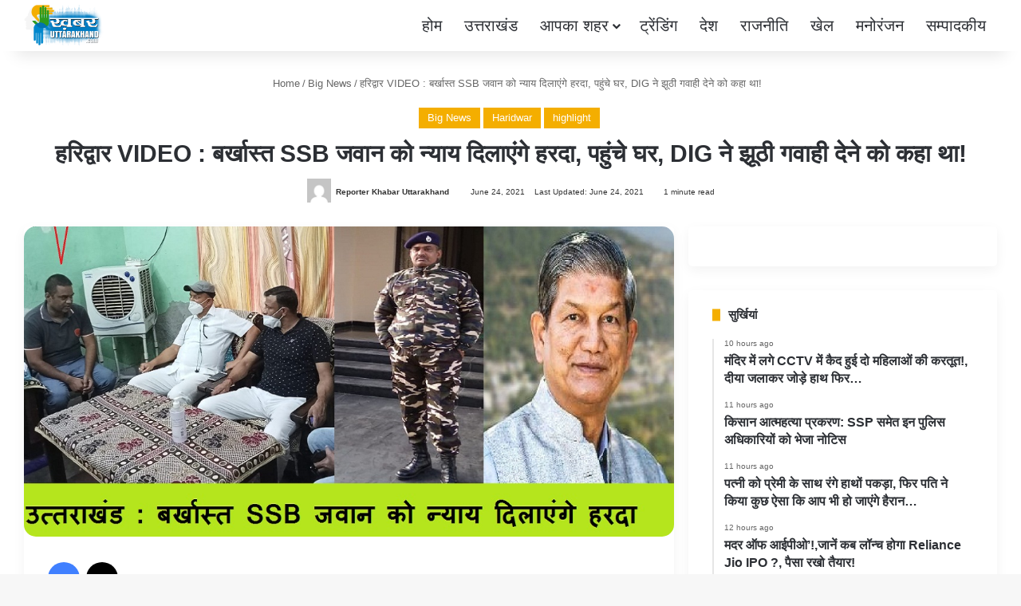

--- FILE ---
content_type: text/html; charset=UTF-8
request_url: https://khabaruttarakhand.com/uttarakhand-video-harish-rawat-will-give-justice-to-ssb-jawan-reached-home-pressure-was-made-to-give-false-testimony/
body_size: 34651
content:
<!DOCTYPE html><html lang="en-US" data-skin="light" prefix="og: https://ogp.me/ns#"><head><script data-no-optimize="1">var litespeed_docref=sessionStorage.getItem("litespeed_docref");litespeed_docref&&(Object.defineProperty(document,"referrer",{get:function(){return litespeed_docref}}),sessionStorage.removeItem("litespeed_docref"));</script> <meta charset="UTF-8"/><link rel="profile" href="//gmpg.org/xfn/11"/><meta http-equiv='x-dns-prefetch-control' content='on'><link rel='dns-prefetch' href="//cdnjs.cloudflare.com/"/><link rel='dns-prefetch' href="//ajax.googleapis.com/"/><link rel='dns-prefetch' href="//fonts.googleapis.com/"/><link rel='dns-prefetch' href="//fonts.gstatic.com/"/><link rel='dns-prefetch' href="//s.gravatar.com/"/><link rel='dns-prefetch' href="//www.google-analytics.com/"/><link rel='preload' as='image' href="//dev.khabaruttarakhand.com/wp-content/uploads/2026/01/KU-Logo-1000x1000px-1.png"><link rel='preload' as='image' href="/wp-content/uploads/2021/06/WhatsApp-Image-2021-06-24-at-4.19.25-PM.jpg"><link rel='preload' as='font' href="/wp-content/themes/jannah/assets/fonts/tielabs-fonticon/tielabs-fonticon.woff" type='font/woff' crossorigin='anonymous'/><link rel='preload' as='script' href="//ajax.googleapis.com/ajax/libs/webfont/1/webfont.js"><style id='tie-critical-css' type='text/css'>:root{--brand-color:#0669ff;--dark-brand-color:#0051cc;--bright-color:#FFF;--base-color:#2c2f34}html{-ms-touch-action:manipulation;touch-action:manipulation;-webkit-text-size-adjust:100%;-ms-text-size-adjust:100%}article,aside,details,figcaption,figure,footer,header,main,menu,nav,section,summary{display:block}audio,canvas,progress,video{display:inline-block}audio:not([controls]){display:none;height:0}progress{vertical-align:baseline}template,[hidden]{display:none}a{background-color:transparent}a:active,a:hover{outline-width:0}abbr[title]{border-bottom:none;text-decoration:underline;text-decoration:underline dotted}b,strong{font-weight:inherit}b,strong{font-weight:600}dfn{font-style:italic}mark{background-color:#ff0;color:#000}small{font-size:80%}sub,sup{font-size:75%;line-height:0;position:relative;vertical-align:baseline}sub{bottom:-0.25em}sup{top:-0.5em}img{border-style:none}svg:not(:root){overflow:hidden}figure{margin:1em 0}hr{box-sizing:content-box;height:0;overflow:visible}button,input,select,textarea{font:inherit}optgroup{font-weight:bold}button,input,select{overflow:visible}button,input,select,textarea{margin:0}button,select{text-transform:none}button,[type="button"],[type="reset"],[type="submit"]{cursor:pointer}[disabled]{cursor:default}button,html [type="button"],[type="reset"],[type="submit"]{-webkit-appearance:button}button::-moz-focus-inner,input::-moz-focus-inner{border:0;padding:0}button:-moz-focusring,input:-moz-focusring{outline:1px dotted ButtonText}fieldset{border:1px solid #c0c0c0;margin:0 2px;padding:0.35em 0.625em 0.75em}legend{box-sizing:border-box;color:inherit;display:table;max-width:100%;padding:0;white-space:normal}textarea{overflow:auto}[type="checkbox"],[type="radio"]{box-sizing:border-box;padding:0}[type="number"]::-webkit-inner-spin-button,[type="number"]::-webkit-outer-spin-button{height:auto}[type="search"]{-webkit-appearance:textfield}[type="search"]::-webkit-search-cancel-button,[type="search"]::-webkit-search-decoration{-webkit-appearance:none}*{padding:0;margin:0;list-style:none;border:0;outline:none;box-sizing:border-box}*:before,*:after{box-sizing:border-box}body{background:#F7F7F7;color:var(--base-color);font-family:-apple-system, BlinkMacSystemFont, "Segoe UI", Roboto, Oxygen, Oxygen-Sans, Ubuntu, Cantarell, "Helvetica Neue", "Open Sans", Arial, sans-serif;font-size:13px;line-height:21px}h1,h2,h3,h4,h5,h6,.the-subtitle{line-height:1.4;font-weight:600}h1{font-size:41px;font-weight:700}h2{font-size:27px}h3{font-size:23px}h4,.the-subtitle{font-size:17px}h5{font-size:13px}h6{font-size:12px}a{color:var(--base-color);text-decoration:none;transition:0.15s}.brand-title,a:hover{color:var(--brand-color)}img,object,embed{max-width:100%;height:auto}iframe{max-width:100%}p{line-height:1.7}.says,.screen-reader-text,.comment-form-comment label{clip:rect(1px, 1px, 1px, 1px);position:absolute !important;height:1px;width:1px;overflow:hidden}.stream-title{margin-bottom:3px;font-size:11px;color:#a5a5a5;display:block}.stream-item{text-align:center;position:relative;z-index:2;margin:20px 0;padding:0}.stream-item iframe{margin:0 auto}.stream-item img{max-width:100%;width:auto;height:auto;margin:0 auto;display:inline-block;vertical-align:middle}.stream-item.stream-item-above-header{margin:0}.stream-item.stream-item-between .post-item-inner{width:100%;display:block}.post-layout-8.is-header-layout-1.has-header-ad .entry-header-outer,body.post-layout-8.has-header-below-ad .entry-header-outer{padding-top:0}.stream-item-top-wrapper ~ .stream-item-below-header,.is-header-layout-1.has-header-ad.post-layout-6 .featured-area,.has-header-below-ad.post-layout-6 .featured-area{margin-top:0}.has-header-below-ad .fullwidth-entry-title.container-wrapper,.is-header-layout-1.has-header-ad .fullwidth-entry-title,.is-header-layout-1.has-header-ad .is-first-section,.has-header-below-ad .is-first-section{padding-top:0;margin-top:0}@media (max-width: 991px){body:not(.is-header-layout-1).has-header-below-ad.has-header-ad .top-nav-below .has-breaking-news{margin-bottom:20px}.has-header-ad .fullwidth-entry-title.container-wrapper,.has-header-ad.has-header-below-ad .stream-item-below-header,.single.has-header-ad:not(.has-header-below-ad) #content,.page.has-header-ad:not(.has-header-below-ad) #content{margin-top:0}.has-header-ad .is-first-section{padding-top:0}.has-header-ad:not(.has-header-below-ad) .buddypress-header-outer{margin-bottom:15px}}.has-full-width-logo .stream-item-top-wrapper,.header-layout-2 .stream-item-top-wrapper{width:100%;max-width:100%;float:none;clear:both}@media (min-width: 992px){.header-layout-2.has-normal-width-logo .stream-item-top-wrapper{margin-top:0}}.header-layout-3.no-stream-item .logo-container{width:100%;float:none}@media (min-width: 992px){.header-layout-3.has-normal-width-logo .stream-item-top img{float:right}}@media (max-width: 991px){.header-layout-3.has-normal-width-logo .stream-item-top{clear:both}}#background-stream-cover{top:0;left:0;z-index:0;overflow:hidden;width:100%;height:100%;position:fixed}@media (max-width: 768px){.hide_banner_header .stream-item-above-header,.hide_banner_top .stream-item-top-wrapper,.hide_banner_below_header .stream-item-below-header,.hide_banner_bottom .stream-item-above-footer,.hide_banner_above .stream-item-above-post,.hide_banner_above_content .stream-item-above-post-content,.hide_banner_below_content .stream-item-below-post-content,.hide_banner_below .stream-item-below-post,.hide_banner_comments .stream-item-below-post-comments,.hide_breaking_news #top-nav,.hide_sidebars .sidebar,.hide_footer_tiktok #footer-tiktok,.hide_footer_instagram #footer-instagram,.hide_footer #footer-widgets-container,.hide_copyright #site-info,.hide_breadcrumbs #breadcrumb,.hide_share_post_top .share-buttons-top,.hide_share_post_bottom .share-buttons-bottom,.hide_post_newsletter #post-newsletter,.hide_related #related-posts,.hide_read_next #read-next-block,.hide_post_authorbio .post-components .about-author,.hide_post_nav .prev-next-post-nav,.hide_back_top_button #go-to-top,.hide_read_more_buttons .more-link,.hide_inline_related_posts #inline-related-post{display:none !important}}.tie-icon:before,[class^="tie-icon-"],[class*=" tie-icon-"]{font-family:'tiefonticon' !important;speak:never;font-style:normal;font-weight:normal;font-variant:normal;text-transform:none;line-height:1;-webkit-font-smoothing:antialiased;-moz-osx-font-smoothing:grayscale;display:inline-block}body.tie-no-js a.remove,body.tie-no-js .tooltip,body.tie-no-js .woocommerce-message,body.tie-no-js .woocommerce-error,body.tie-no-js .woocommerce-info,body.tie-no-js .bbp-template-notice,body.tie-no-js .indicator-hint,body.tie-no-js .menu-counter-bubble-outer,body.tie-no-js .notifications-total-outer,body.tie-no-js .comp-sub-menu,body.tie-no-js .menu-sub-content{display:none !important}body.tie-no-js .fa,body.tie-no-js .fas,body.tie-no-js .far,body.tie-no-js .fab,body.tie-no-js .tie-icon:before,body.tie-no-js [class^="tie-icon-"],body.tie-no-js [class*=" tie-icon-"],body.tie-no-js .weather-icon{visibility:hidden !important}body.tie-no-js [class^="tie-icon-"]:before,body.tie-no-js [class*=" tie-icon-"]:before{content:"\f105"}.tie-popup,#autocomplete-suggestions{display:none}.container{margin-right:auto;margin-left:auto;padding-left:15px;padding-right:15px}.container:after{content:"";display:table;clear:both}@media (min-width: 768px){.container{width:100%}}@media (min-width: 1200px){.container{max-width:1200px}}.tie-row{margin-left:-15px;margin-right:-15px}.tie-row:after{content:"";display:table;clear:both}.tie-col-xs-1,.tie-col-sm-1,.tie-col-md-1,.tie-col-xs-2,.tie-col-sm-2,.tie-col-md-2,.tie-col-xs-3,.tie-col-sm-3,.tie-col-md-3,.tie-col-xs-4,.tie-col-sm-4,.tie-col-md-4,.tie-col-xs-5,.tie-col-sm-5,.tie-col-md-5,.tie-col-xs-6,.tie-col-sm-6,.tie-col-md-6,.tie-col-xs-7,.tie-col-sm-7,.tie-col-md-7,.tie-col-xs-8,.tie-col-sm-8,.tie-col-md-8,.tie-col-xs-9,.tie-col-sm-9,.tie-col-md-9,.tie-col-xs-10,.tie-col-sm-10,.tie-col-md-10,.tie-col-xs-11,.tie-col-sm-11,.tie-col-md-11,.tie-col-xs-12,.tie-col-sm-12,.tie-col-md-12{position:relative;min-height:1px;padding-left:15px;padding-right:15px}.tie-col-xs-1,.tie-col-xs-2,.tie-col-xs-3,.tie-col-xs-4,.tie-col-xs-5,.tie-col-xs-6,.tie-col-xs-7,.tie-col-xs-8,.tie-col-xs-9,.tie-col-xs-10,.tie-col-xs-11,.tie-col-xs-12{float:left}.tie-col-xs-1{width:8.33333%}.tie-col-xs-2{width:16.66667%}.tie-col-xs-3{width:25%}.tie-col-xs-4{width:33.33333%}.tie-col-xs-5{width:41.66667%}.tie-col-xs-6{width:50%}.tie-col-xs-7{width:58.33333%}.tie-col-xs-8{width:66.66667%}.tie-col-xs-9{width:75%}.tie-col-xs-10{width:83.33333%}.tie-col-xs-11{width:91.66667%}.tie-col-xs-12{width:100%}@media (min-width: 768px){.tie-col-sm-1,.tie-col-sm-2,.tie-col-sm-3,.tie-col-sm-4,.tie-col-sm-5,.tie-col-sm-6,.tie-col-sm-7,.tie-col-sm-8,.tie-col-sm-9,.tie-col-sm-10,.tie-col-sm-11,.tie-col-sm-12{float:left}.tie-col-sm-1{width:8.33333%}.tie-col-sm-2{width:16.66667%}.tie-col-sm-3{width:25%}.tie-col-sm-4{width:33.33333%}.tie-col-sm-5{width:41.66667%}.tie-col-sm-6{width:50%}.tie-col-sm-7{width:58.33333%}.tie-col-sm-8{width:66.66667%}.tie-col-sm-9{width:75%}.tie-col-sm-10{width:83.33333%}.tie-col-sm-11{width:91.66667%}.tie-col-sm-12{width:100%}}@media (min-width: 992px){.tie-col-md-1,.tie-col-md-2,.tie-col-md-3,.tie-col-md-4,.tie-col-md-5,.tie-col-md-6,.tie-col-md-7,.tie-col-md-8,.tie-col-md-9,.tie-col-md-10,.tie-col-md-11,.tie-col-md-12{float:left}.tie-col-md-1{width:8.33333%}.tie-col-md-2{width:16.66667%}.tie-col-md-3{width:25%}.tie-col-md-4{width:33.33333%}.tie-col-md-5{width:41.66667%}.tie-col-md-6{width:50%}.tie-col-md-7{width:58.33333%}.tie-col-md-8{width:66.66667%}.tie-col-md-9{width:75%}.tie-col-md-10{width:83.33333%}.tie-col-md-11{width:91.66667%}.tie-col-md-12{width:100%}}.tie-alignleft{float:left}.tie-alignright{float:right}.tie-aligncenter{clear:both;margin-left:auto;margin-right:auto}.fullwidth{width:100% !important}.alignleft{float:left;margin:0.375em 1.75em 1em 0}.alignright{float:right;margin:0.375em 0 1em 1.75em}.aligncenter{clear:both;display:block;margin:0 auto 1.75em;text-align:center;margin-left:auto;margin-right:auto;margin-top:6px;margin-bottom:6px}@media (max-width: 767px){.entry .alignright,.entry .alignright img,.entry .alignleft,.entry .alignleft img{float:none;clear:both;display:block;margin:0 auto 1.75em}}.clearfix:before,.clearfix:after{content:"\0020";display:block;height:0;overflow:hidden}.clearfix:after{clear:both}.tie-container,#tie-wrapper{height:100%;min-height:650px}.tie-container{position:relative;overflow:hidden}#tie-wrapper{background:#fff;position:relative;z-index:108;height:100%;margin:0 auto}.container-wrapper{background:#ffffff;border:1px solid rgba(0,0,0,0.1);border-radius:2px;padding:30px}#content{margin-top:30px}@media (max-width: 991px){#content{margin-top:15px}}.site-content{-ms-word-wrap:break-word;word-wrap:break-word}.boxed-layout #tie-wrapper,.boxed-layout .fixed-nav{max-width:1230px}.boxed-layout.wrapper-has-shadow #tie-wrapper{box-shadow:0 1px 7px rgba(171,171,171,0.5)}@media (min-width: 992px){.boxed-layout #main-nav.fixed-nav,.boxed-layout #tie-wrapper{width:95%}}@media (min-width: 992px){.framed-layout #tie-wrapper{margin-top:25px;margin-bottom:25px}}@media (min-width: 992px){.border-layout #tie-container{margin:25px}.border-layout:after,.border-layout:before{background:inherit;content:"";display:block;height:25px;left:0;bottom:0;position:fixed;width:100%;z-index:110}.border-layout:before{top:0;bottom:auto}.border-layout.admin-bar:before{top:32px}.border-layout #main-nav.fixed-nav{left:25px;right:25px;width:calc(100% - 50px)}}#header-notification-bar{background:var(--brand-color);color:#fff;position:relative;z-index:1}#header-notification-bar p a{color:#fff;text-decoration:underline}#header-notification-bar .container{display:flex;justify-content:space-between;font-size:16px;flex-wrap:wrap;align-items:center;gap:40px;min-height:65px}#header-notification-bar .container .button{font-size:14px}#header-notification-bar .container:after{display:none}@media (max-width: 991px){#header-notification-bar .container{justify-content:center;padding-top:15px;padding-bottom:15px;gap:15px;flex-direction:column}}.theme-header{background:#fff;position:relative;z-index:999}.theme-header:after{content:"";display:table;clear:both}.theme-header.has-shadow{box-shadow:rgba(0,0,0,0.1) 0px 25px 20px -20px}.theme-header.top-nav-below .top-nav{z-index:8}.is-stretch-header .container{max-width:100%}#menu-components-wrap{display:flex;justify-content:space-between;width:100%;flex-wrap:wrap}.header-layout-2 #menu-components-wrap{justify-content:center}.header-layout-4 #menu-components-wrap{justify-content:flex-start}.header-layout-4 #menu-components-wrap .main-menu-wrap{flex-grow:2}.header-layout-4 #menu-components-wrap .flex-placeholder{flex-grow:1}.logo-row{position:relative}#logo{margin-top:40px;margin-bottom:40px;display:block;float:left}#logo img{vertical-align:middle}#logo img[src*='.svg']{width:100% !important}@-moz-document url-prefix(){#logo img[src*='.svg']{height:100px}}#logo a{display:inline-block}#logo .h1-off{position:absolute;top:-9000px;left:-9000px}#logo.text-logo a{color:var(--brand-color)}#logo.text-logo a:hover{color:var(--dark-brand-color);opacity:0.8}#tie-logo-inverted,#tie-sticky-logo-inverted{display:none}.tie-skin-inverted #tie-sticky-logo-inverted,.tie-skin-inverted #tie-logo-inverted{display:block}.tie-skin-inverted #tie-sticky-logo-default,.tie-skin-inverted #tie-logo-default{display:none}.logo-text{font-size:50px;line-height:50px;font-weight:bold}@media (max-width: 670px){.logo-text{font-size:30px}}.has-full-width-logo.is-stretch-header .logo-container{padding:0}.has-full-width-logo #logo{margin:0}.has-full-width-logo #logo a,.has-full-width-logo #logo img{width:100%;height:auto;display:block}.has-full-width-logo #logo,.header-layout-2 #logo{float:none;text-align:center}.has-full-width-logo #logo img,.header-layout-2 #logo img{margin-right:auto;margin-left:auto}.has-full-width-logo .logo-container,.header-layout-2 .logo-container{width:100%;float:none}@media (max-width: 991px){#theme-header.has-normal-width-logo #logo{margin:14px 0 !important;text-align:left;line-height:1}#theme-header.has-normal-width-logo #logo img{width:auto;height:auto;max-width:190px}}@media (max-width: 479px){#theme-header.has-normal-width-logo #logo img{max-width:160px;max-height:60px !important}}@media (max-width: 991px){#theme-header.mobile-header-default:not(.header-layout-1) #logo,#theme-header.mobile-header-default.header-layout-1 .header-layout-1-logo{flex-grow:10}#theme-header.mobile-header-centered.header-layout-1 .header-layout-1-logo{width:auto !important}#theme-header.mobile-header-centered #logo{float:none;text-align:center}}.components{display:flex;align-items:center;justify-content:end}.components>li{position:relative}.components>li.social-icons-item{margin:0}.components>li>a{display:block;position:relative;width:30px;text-align:center;font-size:16px;white-space:nowrap}.components>li>a:hover,.components>li:hover>a{z-index:2}.components .avatar{border-radius:100%;position:relative;top:3px;max-width:20px}.components a.follow-btn{width:auto;padding-left:15px;padding-right:15px;overflow:hidden;font-size:12px}.components .search-bar form{width:auto;background:rgba(255,255,255,0.1);line-height:36px;border-radius:50px;position:relative}.main-nav-light .main-nav .components .search-bar form,.top-nav-light .top-nav .components .search-bar form{background:rgba(0,0,0,0.05)}.components #search-input{border:0;width:100%;background:transparent;padding:0 35px 0 20px;border-radius:0;font-size:inherit}.components #search-submit{position:absolute;right:0;top:0;width:40px;line-height:inherit;color:#777777;background:transparent;font-size:15px;padding:0;transition:color 0.15s;border:none}.components #search-submit:hover{color:var(--brand-color)}#search-submit .tie-icon-spinner{color:#fff;cursor:default;animation:tie-spin 3s infinite linear}.popup-login-icon.has-title a{width:auto;padding:0 8px}.popup-login-icon.has-title span{line-height:unset;float:left}.popup-login-icon.has-title .login-title{position:relative;font-size:13px;padding-left:4px}.weather-menu-item{display:flex;align-items:center;padding-right:5px;overflow:hidden}.weather-menu-item .weather-wrap{padding:0;overflow:inherit;line-height:23px}.weather-menu-item .weather-forecast-day{display:block;float:left;width:auto;padding:0 5px;line-height:initial}.weather-menu-item .weather-forecast-day .weather-icon{font-size:26px;margin-bottom:0}.weather-menu-item .city-data{float:left;display:block;font-size:12px}.weather-menu-item .weather-current-temp{font-size:16px;font-weight:400}.weather-menu-item .weather-current-temp sup{font-size:9px;top:-2px}.weather-menu-item .theme-notice{padding:0 10px}.components .tie-weather-widget{color:var(--base-color)}.main-nav-dark .main-nav .tie-weather-widget{color:#ffffff}.top-nav-dark .top-nav .tie-weather-widget{color:#ccc}.components .icon-basecloud-bg:after{color:#ffffff}.main-nav-dark .main-nav .icon-basecloud-bg:after{color:#1f2024}.top-nav-dark .top-nav .icon-basecloud-bg:after{color:#1f2024}.custom-menu-button{padding-right:5px}.custom-menu-button .button{font-size:13px;display:inline-block;line-height:21px;width:auto}.header-layout-1 #menu-components-wrap{display:flex;justify-content:flex-end}.header-layout-1 .main-menu-wrapper{display:table;width:100%}.header-layout-1 #logo{line-height:1;float:left;margin-top:20px;margin-bottom:20px}.header-layout-1 .header-layout-1-logo{display:table-cell;vertical-align:middle;float:none}.is-header-bg-extended #theme-header,.is-header-bg-extended #theme-header.header-layout-1 #main-nav:not(.fixed-nav){background:transparent !important;display:inline-block !important;width:100% !important;box-shadow:none !important;transition:background 0.3s}.is-header-bg-extended #theme-header:before,.is-header-bg-extended #theme-header.header-layout-1 #main-nav:not(.fixed-nav):before{content:"";position:absolute;width:100%;left:0;right:0;top:0;height:150px;background-image:linear-gradient(to top, transparent, rgba(0,0,0,0.5))}@media (max-width: 991px){.is-header-bg-extended #tie-wrapper #theme-header .logo-container:not(.fixed-nav){background:transparent;box-shadow:none;transition:background 0.3s}}.is-header-bg-extended .has-background .is-first-section{margin-top:-350px !important}.is-header-bg-extended .has-background .is-first-section>*{padding-top:350px !important}.rainbow-line{height:3px;width:100%;position:relative;z-index:2;background-image:-webkit-linear-gradient(left, #f76570 0%, #f76570 8%, #f3a46b 8%, #f3a46b 16%, #f3a46b 16%, #ffd205 16%, #ffd205 24%, #ffd205 24%, #1bbc9b 24%, #1bbc9b 25%, #1bbc9b 32%, #14b9d5 32%, #14b9d5 40%, #c377e4 40%, #c377e4 48%, #f76570 48%, #f76570 56%, #f3a46b 56%, #f3a46b 64%, #ffd205 64%, #ffd205 72%, #1bbc9b 72%, #1bbc9b 80%, #14b9d5 80%, #14b9d5 80%, #14b9d5 89%, #c377e4 89%, #c377e4 100%);background-image:linear-gradient(to right, #f76570 0%, #f76570 8%, #f3a46b 8%, #f3a46b 16%, #f3a46b 16%, #ffd205 16%, #ffd205 24%, #ffd205 24%, #1bbc9b 24%, #1bbc9b 25%, #1bbc9b 32%, #14b9d5 32%, #14b9d5 40%, #c377e4 40%, #c377e4 48%, #f76570 48%, #f76570 56%, #f3a46b 56%, #f3a46b 64%, #ffd205 64%, #ffd205 72%, #1bbc9b 72%, #1bbc9b 80%, #14b9d5 80%, #14b9d5 80%, #14b9d5 89%, #c377e4 89%, #c377e4 100%)}@media (max-width: 991px){.logo-container,.header-layout-1 .main-menu-wrapper{border-width:0;display:flex;flex-flow:row nowrap;align-items:center;justify-content:space-between}}.mobile-header-components{display:none;z-index:10;height:30px;line-height:30px;flex-wrap:nowrap;flex:1 1 0%}.mobile-header-components .components{float:none;display:flex !important;justify-content:flex-start}.mobile-header-components .components li.custom-menu-link{display:inline-block;float:none}.mobile-header-components .components li.custom-menu-link>a{width:20px;padding-bottom:15px}.mobile-header-components .components li.custom-menu-link>a .menu-counter-bubble{right:calc(50% - 10px);bottom:-10px}.header-layout-1.main-nav-dark .mobile-header-components .components li.custom-menu-link>a{color:#fff}.mobile-header-components .components .comp-sub-menu{padding:10px}.dark-skin .mobile-header-components .components .comp-sub-menu{background:#1f2024}.mobile-header-components [class^="tie-icon-"],.mobile-header-components [class*=" tie-icon-"]{font-size:18px;width:20px;height:20px;vertical-align:middle}.mobile-header-components .tie-mobile-menu-icon{font-size:20px}.mobile-header-components .tie-icon-grid-9,.mobile-header-components .tie-icon-grid-4{transform:scale(1.75)}.mobile-header-components .nav-icon{display:inline-block;width:20px;height:2px;background-color:var(--base-color);position:relative;top:-4px;transition:background 0.4s ease}.mobile-header-components .nav-icon:before,.mobile-header-components .nav-icon:after{position:absolute;right:0;background-color:var(--base-color);content:'';display:block;width:100%;height:100%;transition:transform 0.4s, background 0.4s, right .2s ease;transform:translateZ(0);backface-visibility:hidden}.mobile-header-components .nav-icon:before{transform:translateY(-7px)}.mobile-header-components .nav-icon:after{transform:translateY(7px)}.mobile-header-components .nav-icon.is-layout-2:before,.mobile-header-components .nav-icon.is-layout-2:after{width:70%;right:15%}.mobile-header-components .nav-icon.is-layout-3:after{width:60%}.mobile-header-components .nav-icon.is-layout-4:after{width:60%;right:auto;left:0}.dark-skin .mobile-header-components .nav-icon,.dark-skin .mobile-header-components .nav-icon:before,.dark-skin .mobile-header-components .nav-icon:after,.main-nav-dark.header-layout-1 .mobile-header-components .nav-icon,.main-nav-dark.header-layout-1 .mobile-header-components .nav-icon:before,.main-nav-dark.header-layout-1 .mobile-header-components .nav-icon:after{background-color:#ffffff}.dark-skin .mobile-header-components .nav-icon .menu-text,.main-nav-dark.header-layout-1 .mobile-header-components .nav-icon .menu-text{color:#ffffff}.mobile-header-components .menu-text-wrapper{white-space:nowrap;width:auto !important}.mobile-header-components .menu-text{color:var(--base-color);line-height:30px;font-size:12px;padding:0 0 0 5px;display:inline-block;transition:color 0.4s}.dark-skin .mobile-header-components .menu-text,.main-nav-dark.header-layout-1 .mobile-header-components .menu-text{color:#ffffff}#mobile-header-components-area_1 .components li.custom-menu-link>a{margin-right:15px}#mobile-header-components-area_1 .comp-sub-menu{left:0;right:auto}#mobile-header-components-area_2 .components{flex-direction:row-reverse}#mobile-header-components-area_2 .components li.custom-menu-link>a{margin-left:15px}#mobile-menu-icon:hover .nav-icon,#mobile-menu-icon:hover .nav-icon:before,#mobile-menu-icon:hover .nav-icon:after{background-color:var(--brand-color)}@media (max-width: 991px){.logo-container:before,.logo-container:after{height:1px}.mobile-components-row .logo-wrapper{height:auto !important}.mobile-components-row .logo-container,.mobile-components-row.header-layout-1 .main-menu-wrapper{flex-wrap:wrap}.mobile-components-row:not(.header-layout-1) #logo,.mobile-components-row.header-layout-1 .header-layout-1-logo{flex:1 0 100%;order:-1}.mobile-components-row .mobile-header-components{padding:5px 0;height:45px}.mobile-components-row .mobile-header-components .components li.custom-menu-link>a{padding-bottom:0}#tie-body #mobile-container,.mobile-header-components{display:block}#slide-sidebar-widgets{display:none}}.top-nav{background-color:#ffffff;position:relative;z-index:10;line-height:40px;border:1px solid rgba(0,0,0,0.1);border-width:1px 0;color:var(--base-color);clear:both}.main-nav-below.top-nav-above .top-nav{border-top-width:0}.top-nav a:not(.button):not(:hover){color:var(--base-color)}.top-nav .components>li:hover>a{color:var(--brand-color)}.top-nav .search-bar{margin-top:3px;margin-bottom:3px;line-height:34px}.topbar-wrapper{display:flex;min-height:40px}.top-nav.has-menu .topbar-wrapper,.top-nav.has-components .topbar-wrapper{display:block}.top-nav .tie-alignleft,.top-nav .tie-alignright{flex-grow:1;position:relative}.top-nav.has-breaking-news .tie-alignleft{flex:1 0 100px}.top-nav.has-breaking-news .tie-alignright{flex-grow:0;z-index:1}.top-nav.has-date-components .tie-alignleft .components>li:first-child:not(.search-bar),.top-nav.has-date-components-menu .components>li:first-child:not(.search-bar),.top-nav-boxed .top-nav.has-components .components>li:first-child:not(.search-bar){border-width:0}@media (min-width: 992px){.header-layout-1.top-nav-below:not(.has-shadow) .top-nav{border-width:0 0 1px}}.topbar-today-date{padding-right:15px;flex-shrink:0}.top-menu .menu a{padding:0 10px}.top-menu .menu li:hover>a{color:var(--brand-color)}.top-menu .menu ul{display:none;position:absolute;background:#ffffff}.top-menu .menu li:hover>ul{display:block}.top-menu .menu li{position:relative}.top-menu .menu ul.sub-menu a{width:200px;line-height:20px;padding:10px 15px}.tie-alignright .top-menu{float:right;border-width:0 1px}.top-menu .menu .tie-current-menu>a{color:var(--brand-color)}@media (min-width: 992px){.top-nav-boxed .topbar-wrapper{padding-right:15px;padding-left:15px}.top-nav-boxed .top-nav{background:transparent !important;border-width:0}.top-nav-boxed .topbar-wrapper{background:#ffffff;border:1px solid rgba(0,0,0,0.1);border-width:1px 0;width:100%}.top-nav-boxed.has-shadow.top-nav-below .topbar-wrapper,.top-nav-boxed.has-shadow.top-nav-below-main-nav .topbar-wrapper{border-bottom-width:0 !important}}.top-nav .tie-alignleft .components,.top-nav .tie-alignleft .components>li{float:left;justify-content:start}.top-nav .tie-alignleft .comp-sub-menu{right:auto;left:-1px}.top-nav-dark .top-nav{background-color:#2c2e32;color:#ccc}.top-nav-dark .top-nav *{border-color:rgba(255,255,255,0.1)}.top-nav-dark .top-nav .breaking a{color:#ccc}.top-nav-dark .top-nav .breaking a:hover{color:#ffffff}.top-nav-dark .top-nav .components>li>a,.top-nav-dark .top-nav .components>li.social-icons-item .social-link:not(:hover) span{color:#ccc}.top-nav-dark .top-nav .components>li:hover>a{color:#ffffff}.top-nav-dark .top-nav .top-menu li a{color:#ccc;border-color:rgba(255,255,255,0.04)}.top-nav-dark .top-menu ul{background:#2c2e32}.top-nav-dark .top-menu li:hover>a{background:rgba(0,0,0,0.1);color:var(--brand-color)}.top-nav-dark.top-nav-boxed .top-nav{background-color:transparent}.top-nav-dark.top-nav-boxed .topbar-wrapper{background-color:#2c2e32}.top-nav-dark.top-nav-boxed.top-nav-above.main-nav-below .topbar-wrapper{border-width:0}.top-nav-light #top-nav .weather-icon .icon-cloud,.top-nav-light #top-nav .weather-icon .icon-basecloud-bg,.top-nav-light #top-nav .weather-icon .icon-cloud-behind,.main-nav-light #main-nav .weather-icon .icon-cloud,.main-nav-light #main-nav .weather-icon .icon-basecloud-bg,.main-nav-light #main-nav .weather-icon .icon-cloud-behind{color:#d3d3d3}@media (max-width: 991px){.top-nav:not(.has-breaking-news),.topbar-today-date,.top-menu,.theme-header .components{display:none}}.breaking{display:none}.main-nav-wrapper{position:relative;z-index:4}.main-nav-below.top-nav-below-main-nav .main-nav-wrapper{z-index:9}.main-nav-above.top-nav-below .main-nav-wrapper{z-index:10}.main-nav{background-color:var(--main-nav-background);color:var(--main-nav-primary-color);position:relative;border:1px solid var(--main-nav-main-border-color);border-width:1px 0}.main-menu-wrapper{position:relative}@media (min-width: 992px){.header-menu .menu{display:flex}.header-menu .menu a{display:block;position:relative}.header-menu .menu>li>a{white-space:nowrap}.header-menu .menu .sub-menu a{padding:8px 10px}.header-menu .menu a:hover,.header-menu .menu li:hover>a{z-index:2}.header-menu .menu ul:not(.sub-menu-columns):not(.sub-menu-columns-item):not(.sub-list):not(.mega-cat-sub-categories):not(.slider-arrow-nav){box-shadow:0 2px 5px rgba(0,0,0,0.1)}.header-menu .menu ul li{position:relative}.header-menu .menu ul a{border-width:0 0 1px;transition:0.15s}.header-menu .menu ul ul{top:0;left:100%}#main-nav{z-index:9;line-height:60px}.main-menu .menu a{transition:0.15s}.main-menu .menu>li>a{padding:0 14px;font-size:14px;font-weight:700}.main-menu .menu>li>.menu-sub-content{border-top:2px solid var(--main-nav-primary-color)}.main-menu .menu>li.is-icon-only>a{padding:0 20px;line-height:inherit}.main-menu .menu>li.is-icon-only>a:before{display:none}.main-menu .menu>li.is-icon-only>a .tie-menu-icon{font-size:160%;transform:translateY(15%)}.main-menu .menu ul{line-height:20px;z-index:1}.main-menu .menu .sub-menu .tie-menu-icon,.main-menu .menu .mega-recent-featured-list .tie-menu-icon,.main-menu .menu .mega-link-column .tie-menu-icon,.main-menu .menu .mega-cat-more-links .tie-menu-icon{width:20px}.main-menu .menu-sub-content{background:var(--main-nav-background);display:none;padding:15px;width:230px;position:absolute;box-shadow:0 3px 4px rgba(0,0,0,0.2)}.main-menu .menu-sub-content a{width:200px}.main-menu ul li:hover>.menu-sub-content,.main-menu ul li[aria-expanded="true"]>ul,.main-menu ul li[aria-expanded="true"]>.mega-menu-block{display:block;z-index:1}nav.main-nav.menu-style-default .menu>li.tie-current-menu{border-bottom:5px solid var(--main-nav-primary-color);margin-bottom:-5px}nav.main-nav.menu-style-default .menu>li.tie-current-menu>a:after{content:"";width:20px;height:2px;position:absolute;margin-top:17px;left:50%;top:50%;bottom:auto;right:auto;transform:translateX(-50%) translateY(-50%);background:#2c2f34;transition:0.3s}nav.main-nav.menu-style-solid-bg .menu>li.tie-current-menu>a,nav.main-nav.menu-style-solid-bg .menu>li:hover>a{background-color:var(--main-nav-primary-color);color:var(--main-nav-contrast-primary-color)}nav.main-nav.menu-style-side-arrow .menu>li.tie-current-menu{border-bottom-color:var(--main-nav-primary-color);border-bottom-width:10px !important;border-bottom-style:solid;margin-bottom:-10px}nav.main-nav.menu-style-side-arrow .menu>li.tie-current-menu+.tie-current-menu{border-bottom:none !important}nav.main-nav.menu-style-side-arrow .menu>li.tie-current-menu+.tie-current-menu>a:after{display:none !important}nav.main-nav.menu-style-side-arrow .menu>li.tie-current-menu>a:after{position:absolute;content:"";width:0;height:0;background-color:transparent;border-top:10px solid var(--main-nav-primary-color);border-right:10px solid transparent;bottom:-10px;left:100%;filter:brightness(80%)}nav.main-nav.menu-style-side-arrow .menu>li.tie-current-menu.menu-item-has-children:hover:after,nav.main-nav.menu-style-side-arrow .menu>li.tie-current-menu.menu-item-has-children:hover>a:after,nav.main-nav.menu-style-side-arrow .menu>li.tie-current-menu.mega-menu:hover:after,nav.main-nav.menu-style-side-arrow .menu>li.tie-current-menu.mega-menu:hover>a:after{display:none}nav.main-nav.menu-style-minimal .menu>li.tie-current-menu>a,nav.main-nav.menu-style-minimal .menu>li:hover>a{color:var(--main-nav-primary-color) !important}nav.main-nav.menu-style-minimal .menu>li.tie-current-menu>a::before,nav.main-nav.menu-style-minimal .menu>li:hover>a::before{border-top-color:var(--main-nav-primary-color) !important}nav.main-nav.menu-style-border-bottom .menu>li.tie-current-menu{border-bottom:3px solid var(--main-nav-primary-color);margin-bottom:-3px}nav.main-nav.menu-style-border-top .menu>li.tie-current-menu{border-top:3px solid var(--main-nav-primary-color);margin-bottom:-3px}nav.main-nav.menu-style-line .menu>li>a:after{content:"";left:50%;top:50%;bottom:auto;right:auto;transform:translateX(-50%) translateY(-50%);height:3px;position:absolute;margin-top:14px;background:var(--main-nav-primary-color);transition:0.4s;width:0}nav.main-nav.menu-style-line .menu>li.tie-current-menu>a:after,nav.main-nav.menu-style-line .menu>li:hover>a:after{width:50%}nav.main-nav.menu-style-arrow .menu>li.tie-current-menu>a:after{border-color:#fff transparent transparent;border-top-color:var(--main-nav-primary-color);border-style:solid;border-width:7px 7px 0;display:block;height:0;left:50%;margin-left:-7px;top:0 !important;width:0;content:"";position:absolute}nav.main-nav.menu-style-vertical-line .menu>li.tie-current-menu>a:after{content:"";width:2px;height:20px;position:absolute;margin-top:17px;left:50%;right:auto;transform:translateX(-50%);bottom:0;background:var(--main-nav-primary-color)}.header-layout-1 .main-menu-wrap .menu>li:only-child:not(.mega-menu){position:relative}.header-layout-1 .main-menu-wrap .menu>li:only-child>.menu-sub-content{right:0;left:auto}.header-layout-1 .main-menu-wrap .menu>li:only-child>.menu-sub-content ul{left:auto;right:100%}nav.main-nav .components>li:hover>a{color:var(--brand-color)}.main-nav .menu ul li:hover>a:not(.megamenu-pagination),.main-nav .components li a:hover,.main-nav .menu ul li.current-menu-item:not(.mega-link-column)>a{color:var(--main-nav-primary-color)}.main-nav .menu a,.main-nav .components li a{color:var(--main-nav-text-color)}.main-nav .components li.custom-menu-button:hover a.button,.main-nav .components li a.button:hover,.main-nav .components li a.checkout-button{color:var(--main-nav-contrast-primary-color)}.main-nav-light{--main-nav-background:#FFFFFF;--main-nav-secondry-background:rgba(0,0,0,0.03);--main-nav-primary-color:var(--brand-color);--main-nav-contrast-primary-color:var(--bright-color);--main-nav-text-color:var(--base-color);--main-nav-secondry-text-color:rgba(0,0,0,0.5);--main-nav-main-border-color:rgba(0,0,0,0.1);--main-nav-secondry-border-color:rgba(0,0,0,0.08)}.main-nav-light.fixed-nav{background-color:rgba(255,255,255,0.95)}.main-nav-dark{--main-nav-background:#1f2024;--main-nav-secondry-background:rgba(0,0,0,0.2);--main-nav-primary-color:var(--brand-color);--main-nav-contrast-primary-color:var(--bright-color);--main-nav-text-color:#FFFFFF;--main-nav-secondry-text-color:rgba(225,255,255,0.5);--main-nav-main-border-color:rgba(255,255,255,0.07);--main-nav-secondry-border-color:rgba(255,255,255,0.04)}.main-nav-dark .main-nav,.main-nav-dark .main-nav ul.cats-horizontal li a{border-width:0}.main-nav-dark .main-nav.fixed-nav{background-color:rgba(31,32,36,0.95)}}@media (min-width: 992px){header .menu-item-has-children>a:before,.mega-menu>a:before{content:'';position:absolute;right:10px;top:50%;bottom:auto;transform:translateY(-50%);font-family:'tiefonticon' !important;font-style:normal;font-weight:normal;font-variant:normal;text-transform:none;content:"\f079";font-size:11px;line-height:1}header .menu-item-has-children .menu-item-has-children>a:before,.mega-menu .menu-item-has-children>a:before{content:"\f106";font-size:15px}.menu>.menu-item-has-children:not(.is-icon-only)>a,.menu .mega-menu:not(.is-icon-only)>a{padding-right:25px}}@media (min-width: 992px){.main-nav-boxed .main-nav{border-width:0}.main-nav-boxed .main-menu-wrapper{float:left;width:100%;background-color:var(--main-nav-background);padding-right:15px}.main-nav-boxed.main-nav-light .main-menu-wrapper{border:1px solid var(--main-nav-main-border-color)}.dark-skin .main-nav-boxed.main-nav-light .main-menu-wrapper{border-width:0}.main-nav-boxed.main-nav-light .fixed-nav .main-menu-wrapper{border-color:transparent}.main-nav-above.top-nav-above #main-nav:not(.fixed-nav){top:-1px}.main-nav-below.top-nav-below #main-nav:not(.fixed-nav){bottom:-1px}.dark-skin .main-nav-below.top-nav-above #main-nav{border-width:0}.dark-skin .main-nav-below.top-nav-below-main-nav #main-nav{border-top-width:0}}.main-nav-boxed .main-nav:not(.fixed-nav),.main-nav-boxed .fixed-nav .main-menu-wrapper,.theme-header:not(.main-nav-boxed) .fixed-nav .main-menu-wrapper{background:transparent !important}@media (min-width: 992px){.header-layout-1.main-nav-below.top-nav-above .main-nav{margin-top:-1px;border-top-width:0}.header-layout-1.main-nav-below.top-nav-above .breaking-title{top:0;margin-bottom:-1px}}.header-layout-1.main-nav-below.top-nav-below-main-nav .main-nav-wrapper{z-index:9}.header-layout-1.main-nav-below.top-nav-below-main-nav .main-nav{margin-bottom:-1px;bottom:0;border-top-width:0}@media (min-width: 992px){.header-layout-1.main-nav-below.top-nav-below-main-nav .top-nav{margin-top:-1px}}.header-layout-1.has-shadow:not(.top-nav-below) .main-nav{border-bottom:0}#theme-header.header-layout-1>div:only-child nav{border-width:0 !important}@media only screen and (min-width: 992px) and (max-width: 1100px){.main-nav .menu>li:not(.is-icon-only)>a{padding-left:7px;padding-right:7px}.main-nav .menu>li:not(.is-icon-only)>a:before{display:none}.main-nav .menu>li.is-icon-only>a{padding-left:15px;padding-right:15px}}.menu-tiny-label{font-size:10px;border-radius:10px;padding:2px 7px 3px;margin-left:3px;line-height:1;position:relative;top:-1px}.menu-tiny-label.menu-tiny-circle{border-radius:100%}@media (max-width: 991px){#sticky-logo{display:none}}#main-nav:not(.fixed-nav) #sticky-logo,#main-nav:not(.fixed-nav) .flex-placeholder{display:none}@media (min-width: 992px){#sticky-logo{overflow:hidden;float:left;vertical-align:middle}#sticky-logo a{line-height:1;display:inline-block}#sticky-logo img{position:relative;vertical-align:middle;padding:8px 10px;top:-1px;max-height:50px}.just-before-sticky #sticky-logo img,.header-layout-1 #sticky-logo img{padding:0}.header-layout-1:not(.has-custom-sticky-logo) #sticky-logo{display:none}.theme-header #sticky-logo img{opacity:0;visibility:hidden;width:0 !important;transform:translateY(75%);transition:transform 0.3s cubic-bezier(0.55, 0, 0.1, 1),opacity 0.6s cubic-bezier(0.55, 0, 0.1, 1)}.theme-header.header-layout-1:not(.has-custom-sticky-logo) #sticky-logo img{transition:none}.theme-header:not(.header-layout-1) #main-nav:not(.fixed-nav) #sticky-logo img{margin-left:-20px}.header-layout-1 .flex-placeholder{flex-grow:1}}.theme-header .fixed-nav{position:fixed;width:100%;top:0;bottom:auto !important;z-index:100;will-change:transform;transform:translateY(-100%);transition:transform 0.3s;box-shadow:rgba(99,99,99,0.2) 0px 2px 8px 0px;border-width:0;background-color:rgba(255,255,255,0.95)}.theme-header .fixed-nav:not(.just-before-sticky){line-height:60px !important}@media (min-width: 992px){.theme-header .fixed-nav:not(.just-before-sticky) .header-layout-1-logo{display:none}}.theme-header .fixed-nav:not(.just-before-sticky) #sticky-logo{display:block}.theme-header .fixed-nav:not(.just-before-sticky) #sticky-logo img{opacity:1;visibility:visible;width:auto !important;transform:translateY(0)}@media (min-width: 992px){.header-layout-1:not(.just-before-sticky):not(.has-custom-sticky-logo) .fixed-nav #sticky-logo{display:block}}.admin-bar .theme-header .fixed-nav{top:32px}@media (max-width: 782px){.admin-bar .theme-header .fixed-nav{top:46px}}@media (max-width: 600px){.admin-bar .theme-header .fixed-nav{top:0}}@media (min-width: 992px){.border-layout .theme-header .fixed-nav{top:25px}.border-layout.admin-bar .theme-header .fixed-nav{top:57px}}.theme-header .fixed-nav .container{opacity:0.95}.theme-header .fixed-nav .main-menu-wrapper,.theme-header .fixed-nav .main-menu{border-top:0}.theme-header .fixed-nav.fixed-unpinned:not(.default-behavior-mode) .main-menu .menu>li.tie-current-menu{border-bottom-width:0;margin-bottom:0}.theme-header .fixed-nav.unpinned-no-transition{transition:none}.theme-header .fixed-nav:not(.fixed-unpinned):not(.fixed-pinned) .tie-current-menu{border:none !important}.theme-header .fixed-pinned,.theme-header .default-behavior-mode.fixed-unpinned{transform:translate3d(0, 0, 0)}@media (max-width: 991px){.theme-header .fixed-nav{transition:none}.fixed-nav.logo-container.sticky-up,.fixed-nav.logo-container.sticky-nav-slide.sticky-down,.fixed-nav#main-nav.sticky-up,.fixed-nav#main-nav.sticky-nav-slide.sticky-down{transition:transform 0.4s ease}.sticky-type-slide .fixed-nav.logo-container.sticky-nav-slide-visible,.sticky-type-slide .fixed-nav#main-nav.sticky-nav-slide-visible{transform:translateY(0)}.fixed-nav.default-behavior-mode{transform:none !important}}@media (max-width: 991px){#tie-wrapper header#theme-header{box-shadow:none;background:transparent !important}.logo-container,.header-layout-1 .main-nav{border-width:0;box-shadow:0 3px 7px 0 rgba(0,0,0,0.1)}.header-layout-1.top-nav-below .main-nav:not(.fixed-nav){box-shadow:none}.is-header-layout-1.has-header-ad .top-nav-below .main-nav{border-bottom-width:1px}.logo-container,.header-layout-1 .main-nav{background-color:#ffffff}.dark-skin .logo-container,.main-nav-dark.header-layout-1 .main-nav{background-color:#1f2024}.dark-skin #theme-header .logo-container.fixed-nav{background-color:rgba(31,32,36,0.95)}.header-layout-1.main-nav-below.top-nav-below-main-nav .main-nav{margin-bottom:0}#sticky-nav-mask,.header-layout-1 #menu-components-wrap,.header-layout-3 .main-nav-wrapper,.header-layout-2 .main-nav-wrapper{display:none}.main-menu-wrapper .main-menu-wrap{width:100%}}</style><title>Big News : हरिद्वार VIDEO : बर्खास्त SSB जवान को न्याय दिलाएंगे हरदा, पहुंचे घर, DIG ने झूठी गवाही देने को कहा था! - Khabar Uttarakhand - Latest Uttarakhand News In Hindi, उत्तराखंड समाचार</title><meta name="description" content="लक्सर (गोविंद सिंह) : खबर लक्सर से जहां सोशल मीडिया पर एसएसबी जवान का एक वीडियो जमकर वायरल हुआ था। जवान की पीड़ा को खबर उत्तराखंड ने समझा और जवान के आरोप में"/><meta name="robots" content="follow, index, max-snippet:-1, max-video-preview:-1, max-image-preview:large"/><link rel="canonical" href="https://khabaruttarakhand.com/uttarakhand-video-harish-rawat-will-give-justice-to-ssb-jawan-reached-home-pressure-was-made-to-give-false-testimony/"/><meta property="og:locale" content="en_US"/><meta property="og:type" content="article"/><meta property="og:title" content="Big News : हरिद्वार VIDEO : बर्खास्त SSB जवान को न्याय दिलाएंगे हरदा, पहुंचे घर, DIG ने झूठी गवाही देने को कहा था! - Khabar Uttarakhand - Latest Uttarakhand News In Hindi, उत्तराखंड समाचार"/><meta property="og:description" content="लक्सर (गोविंद सिंह) : खबर लक्सर से जहां सोशल मीडिया पर एसएसबी जवान का एक वीडियो जमकर वायरल हुआ था। जवान की पीड़ा को खबर उत्तराखंड ने समझा और जवान के आरोप में"/><meta property="og:url" content="https://khabaruttarakhand.com/uttarakhand-video-harish-rawat-will-give-justice-to-ssb-jawan-reached-home-pressure-was-made-to-give-false-testimony/"/><meta property="og:site_name" content="Khabar Uttarakhand ( खबर उत्तराखंड ) - Uttarakhand News"/><meta property="article:publisher" content="https://www.facebook.com/khabaruttarakhandwebsite"/><meta property="article:author" content="https://www.facebook.com/khabaruttarakhandwebsite"/><meta property="article:tag" content="Congress President Pritam Singh"/><meta property="article:tag" content="harish rawat"/><meta property="article:tag" content="narendra modi"/><meta property="article:tag" content="pm narendra modi"/><meta property="article:tag" content="PRITAM SINGH"/><meta property="article:tag" content="SSB JAWAN"/><meta property="article:tag" content="suryakant dhasmana"/><meta property="article:tag" content="tirath singh rawat"/><meta property="article:tag" content="trivendra singh rawat"/><meta property="article:tag" content="uttarakhand bjp"/><meta property="article:section" content="Big News"/><meta property="og:updated_time" content="2021-06-24T17:34:02+05:30"/><meta property="fb:app_id" content="716543963930687"/><meta property="og:image" content="https://khabaruttarakhand.com/wp-content/uploads/2021/06/WhatsApp-Image-2021-06-24-at-4.19.25-PM.jpg"/><meta property="og:image:secure_url" content="https://khabaruttarakhand.com/wp-content/uploads/2021/06/WhatsApp-Image-2021-06-24-at-4.19.25-PM.jpg"/><meta property="og:image:width" content="1090"/><meta property="og:image:height" content="520"/><meta property="og:image:alt" content="हरिद्वार VIDEO : बर्खास्त SSB जवान को न्याय दिलाएंगे हरदा, पहुंचे घर, DIG ने झूठी गवाही देने को कहा था!"/><meta property="og:image:type" content="image/jpeg"/><meta property="article:published_time" content="2021-06-24T16:42:59+05:30"/><meta property="article:modified_time" content="2021-06-24T17:34:02+05:30"/><meta property="og:video" content="https://www.youtube.com/embed/KKCSFhCbrmY"/><meta property="video:duration" content="302"/><meta property="og:video" content="https://www.youtube.com/embed/nopRB5VnJcQ"/><meta property="video:duration" content="194"/><meta name="twitter:card" content="summary_large_image"/><meta name="twitter:title" content="Big News : हरिद्वार VIDEO : बर्खास्त SSB जवान को न्याय दिलाएंगे हरदा, पहुंचे घर, DIG ने झूठी गवाही देने को कहा था! - Khabar Uttarakhand - Latest Uttarakhand News In Hindi, उत्तराखंड समाचार"/><meta name="twitter:description" content="लक्सर (गोविंद सिंह) : खबर लक्सर से जहां सोशल मीडिया पर एसएसबी जवान का एक वीडियो जमकर वायरल हुआ था। जवान की पीड़ा को खबर उत्तराखंड ने समझा और जवान के आरोप में"/><meta name="twitter:site" content="@@KUttarakhand"/><meta name="twitter:creator" content="@@KUttarakhand"/><meta name="twitter:image" content="https://khabaruttarakhand.com/wp-content/uploads/2021/06/WhatsApp-Image-2021-06-24-at-4.19.25-PM.jpg"/> <script type="application/ld+json" class="rank-math-schema">{"@context":"https://schema.org","@graph":[{"@type":"Organization","@id":"https://khabaruttarakhand.com/#organization","name":"Khabar Uttarakhand ( \u0916\u092c\u0930 \u0909\u0924\u094d\u0924\u0930\u093e\u0916\u0902\u0921 ) - Uttarakhand News","sameAs":["https://www.facebook.com/khabaruttarakhandwebsite","https://twitter.com/@KUttarakhand","https://in.pinterest.com/khabaruttarakhand/"],"logo":{"@type":"ImageObject","@id":"https://khabaruttarakhand.com/#logo","url":"https://khabaruttarakhand.com/wp-content/uploads/2023/02/KU-Logo-1000x1000px.png","contentUrl":"https://khabaruttarakhand.com/wp-content/uploads/2023/02/KU-Logo-1000x1000px.png","caption":"Khabar Uttarakhand ( \u0916\u092c\u0930 \u0909\u0924\u094d\u0924\u0930\u093e\u0916\u0902\u0921 ) - Uttarakhand News","inLanguage":"en-US","width":"1000","height":"1000"}},{"@type":"WebSite","@id":"https://khabaruttarakhand.com/#website","url":"https://khabaruttarakhand.com","name":"Khabar Uttarakhand ( \u0916\u092c\u0930 \u0909\u0924\u094d\u0924\u0930\u093e\u0916\u0902\u0921 ) - Uttarakhand News","alternateName":"Khabar Uttarakhand News","publisher":{"@id":"https://khabaruttarakhand.com/#organization"},"inLanguage":"en-US"},{"@type":"ImageObject","@id":"https://khabaruttarakhand.com/wp-content/uploads/2021/06/WhatsApp-Image-2021-06-24-at-4.19.25-PM.jpg","url":"https://khabaruttarakhand.com/wp-content/uploads/2021/06/WhatsApp-Image-2021-06-24-at-4.19.25-PM.jpg","width":"1090","height":"520","inLanguage":"en-US"},{"@type":"WebPage","@id":"https://khabaruttarakhand.com/uttarakhand-video-harish-rawat-will-give-justice-to-ssb-jawan-reached-home-pressure-was-made-to-give-false-testimony/#webpage","url":"https://khabaruttarakhand.com/uttarakhand-video-harish-rawat-will-give-justice-to-ssb-jawan-reached-home-pressure-was-made-to-give-false-testimony/","name":"Big News : \u0939\u0930\u093f\u0926\u094d\u0935\u093e\u0930 VIDEO : \u092c\u0930\u094d\u0916\u093e\u0938\u094d\u0924 SSB \u091c\u0935\u093e\u0928 \u0915\u094b \u0928\u094d\u092f\u093e\u092f \u0926\u093f\u0932\u093e\u090f\u0902\u0917\u0947 \u0939\u0930\u0926\u093e, \u092a\u0939\u0941\u0902\u091a\u0947 \u0918\u0930, DIG \u0928\u0947 \u091d\u0942\u0920\u0940 \u0917\u0935\u093e\u0939\u0940 \u0926\u0947\u0928\u0947 \u0915\u094b \u0915\u0939\u093e \u0925\u093e! - Khabar Uttarakhand - Latest Uttarakhand News In Hindi, \u0909\u0924\u094d\u0924\u0930\u093e\u0916\u0902\u0921 \u0938\u092e\u093e\u091a\u093e\u0930","datePublished":"2021-06-24T16:42:59+05:30","dateModified":"2021-06-24T17:34:02+05:30","isPartOf":{"@id":"https://khabaruttarakhand.com/#website"},"primaryImageOfPage":{"@id":"https://khabaruttarakhand.com/wp-content/uploads/2021/06/WhatsApp-Image-2021-06-24-at-4.19.25-PM.jpg"},"inLanguage":"en-US"},{"@type":"Person","@id":"https://khabaruttarakhand.com/author/user1/","name":"Reporter Khabar Uttarakhand","url":"https://khabaruttarakhand.com/author/user1/","image":{"@type":"ImageObject","@id":"https://khabaruttarakhand.com/wp-content/litespeed/avatar/fb6a404ca97cbc9e3402decc61b70c43.jpg?ver=1768752414","url":"https://khabaruttarakhand.com/wp-content/litespeed/avatar/fb6a404ca97cbc9e3402decc61b70c43.jpg?ver=1768752414","caption":"Reporter Khabar Uttarakhand","inLanguage":"en-US"},"sameAs":["http://www.khabaruttarakhand.com"],"worksFor":{"@id":"https://khabaruttarakhand.com/#organization"}},{"headline":"Big News : \u0939\u0930\u093f\u0926\u094d\u0935\u093e\u0930 VIDEO : \u092c\u0930\u094d\u0916\u093e\u0938\u094d\u0924 SSB \u091c\u0935\u093e\u0928 \u0915\u094b \u0928\u094d\u092f\u093e\u092f \u0926\u093f\u0932\u093e\u090f\u0902\u0917\u0947 \u0939\u0930\u0926\u093e, \u092a\u0939\u0941\u0902\u091a\u0947 \u0918\u0930, DIG \u0928\u0947 \u091d\u0942\u0920\u0940 \u0917\u0935\u093e\u0939\u0940 \u0926\u0947\u0928\u0947 \u0915\u094b \u0915\u0939\u093e \u0925\u093e! - Khabar Uttarakhand - Latest Uttarakhand News In Hindi, \u0909\u0924\u094d\u0924\u0930\u093e\u0916\u0902\u0921 \u0938\u092e\u093e\u091a\u093e\u0930","description":"\u0932\u0915\u094d\u0938\u0930 (\u0917\u094b\u0935\u093f\u0902\u0926 \u0938\u093f\u0902\u0939) : \u0916\u092c\u0930 \u0932\u0915\u094d\u0938\u0930 \u0938\u0947 \u091c\u0939\u093e\u0902 \u0938\u094b\u0936\u0932 \u092e\u0940\u0921\u093f\u092f\u093e \u092a\u0930 \u090f\u0938\u090f\u0938\u092c\u0940 \u091c\u0935\u093e\u0928 \u0915\u093e \u090f\u0915 \u0935\u0940\u0921\u093f\u092f\u094b \u091c\u092e\u0915\u0930 \u0935\u093e\u092f\u0930\u0932 \u0939\u0941\u0906 \u0925\u093e\u0964 \u091c\u0935\u093e\u0928 \u0915\u0940 \u092a\u0940\u0921\u093c\u093e \u0915\u094b \u0916\u092c\u0930 \u0909\u0924\u094d\u0924\u0930\u093e\u0916\u0902\u0921 \u0928\u0947 \u0938\u092e\u091d\u093e \u0914\u0930 \u091c\u0935\u093e\u0928 \u0915\u0947 \u0906\u0930\u094b\u092a \u092e\u0947\u0902","datePublished":"2021-06-24T16:42:59+05:30","dateModified":"2021-06-24T17:34:02+05:30","image":{"@id":"https://khabaruttarakhand.com/wp-content/uploads/2021/06/WhatsApp-Image-2021-06-24-at-4.19.25-PM.jpg"},"author":{"@id":"https://khabaruttarakhand.com/author/user1/","name":"Reporter Khabar Uttarakhand"},"@type":"NewsArticle","name":"Big News : \u0939\u0930\u093f\u0926\u094d\u0935\u093e\u0930 VIDEO : \u092c\u0930\u094d\u0916\u093e\u0938\u094d\u0924 SSB \u091c\u0935\u093e\u0928 \u0915\u094b \u0928\u094d\u092f\u093e\u092f \u0926\u093f\u0932\u093e\u090f\u0902\u0917\u0947 \u0939\u0930\u0926\u093e, \u092a\u0939\u0941\u0902\u091a\u0947 \u0918\u0930, DIG \u0928\u0947 \u091d\u0942\u0920\u0940 \u0917\u0935\u093e\u0939\u0940 \u0926\u0947\u0928\u0947 \u0915\u094b \u0915\u0939\u093e \u0925\u093e! - Khabar Uttarakhand - Latest Uttarakhand News In Hindi, \u0909\u0924\u094d\u0924\u0930\u093e\u0916\u0902\u0921 \u0938\u092e\u093e\u091a\u093e\u0930","articleSection":"Big News, Haridwar, highlight","@id":"https://khabaruttarakhand.com/uttarakhand-video-harish-rawat-will-give-justice-to-ssb-jawan-reached-home-pressure-was-made-to-give-false-testimony/#schema-1317972","isPartOf":{"@id":"https://khabaruttarakhand.com/uttarakhand-video-harish-rawat-will-give-justice-to-ssb-jawan-reached-home-pressure-was-made-to-give-false-testimony/#webpage"},"publisher":{"@id":"https://khabaruttarakhand.com/#organization"},"inLanguage":"en-US","mainEntityOfPage":{"@id":"https://khabaruttarakhand.com/uttarakhand-video-harish-rawat-will-give-justice-to-ssb-jawan-reached-home-pressure-was-made-to-give-false-testimony/#webpage"}},{"@type":"VideoObject","name":"\u0909\u0924\u094d\u0924\u0930\u093e\u0916\u0902\u0921 \u0928\u093f\u0935\u093e\u0938\u0940 SSB \u091c\u0935\u093e\u0928 \u0915\u093e \u0905\u0927\u093f\u0915\u093e\u0930\u093f\u092f\u094b\u0902 \u092a\u0930 \u092a\u094d\u0930\u0924\u093e\u0921\u093c\u093f\u0924 \u0915\u0930\u0928\u0947 \u0915\u093e \u0906\u0930\u094b\u092a, \u092d\u0917\u094b\u0921\u093c\u093e \u0915\u093f\u092f\u093e \u0918\u094b\u0937\u093f\u0924...VIDEO","description":"visit for more news - www.khabaruttarakhand.com------------------------------------------------------------------Khabaruttarakhand.com | Uttarakhand News | U...","uploadDate":"2021-06-22T02:06:06-07:00","thumbnailUrl":"https://khabaruttarakhand.com/wp-content/uploads/2024/01/e0a489e0a4a4e0a58de0a-263.jpg","embedUrl":"https://www.youtube.com/embed/KKCSFhCbrmY","duration":"PT5M2S","width":"640","height":"360","isFamilyFriendly":"1","@id":"https://khabaruttarakhand.com/uttarakhand-video-harish-rawat-will-give-justice-to-ssb-jawan-reached-home-pressure-was-made-to-give-false-testimony/#schema-1317973","isPartOf":{"@id":"https://khabaruttarakhand.com/uttarakhand-video-harish-rawat-will-give-justice-to-ssb-jawan-reached-home-pressure-was-made-to-give-false-testimony/#webpage"},"publisher":{"@id":"https://khabaruttarakhand.com/#organization"},"inLanguage":"en-US","mainEntityOfPage":{"@id":"https://khabaruttarakhand.com/uttarakhand-video-harish-rawat-will-give-justice-to-ssb-jawan-reached-home-pressure-was-made-to-give-false-testimony/#webpage"}},{"@type":"VideoObject","name":"\u0909\u0924\u094d\u0924\u0930\u093e\u0916\u0902\u0921 : \u092c\u0930\u094d\u0916\u093e\u0938\u094d\u0924 SSB \u091c\u0935\u093e\u0928 \u0915\u094b \u0928\u094d\u092f\u093e\u092f \u0926\u093f\u0932\u093e\u090f\u0902\u0917\u0947 \u0939\u0930\u0926\u093e, \u092a\u0939\u0941\u0902\u091a\u0947 \u0918\u0930, \u091d\u0942\u0920\u0940 \u0917\u0935\u093e\u0939\u0940 \u0926\u0947\u0928\u0947 \u0915\u093e \u092c\u0928\u093e\u092f\u093e \u0925\u093e \u0926\u092c\u093e\u0935","description":"\u0932\u0915\u094d\u0938\u0930 \u0928\u093f\u0935\u093e\u0938\u0940 \u090f\u0938\u090f\u0938\u092c\u0940 \u091c\u0935\u093e\u0928 \u0905\u0936\u094d\u0935\u093f\u0928\u0940 \u0915\u0941\u092e\u093e\u0930 \u0915\u093e \u0935\u0940\u0921\u093f\u092f\u094b \u092c\u0940\u0924\u0947 \u0926\u093f\u0928\u094b\u0902 \u091c\u092e\u0915\u0930 \u0935\u093e\u092f\u0930\u0932 \u0939\u0941\u090f \u0925\u093e\u0964 \u0905\u0936\u094d\u0935\u093f\u0928\u0940 2005 \u092e\u0947\u0902 \u092d\u0930\u094d\u0924\u0940 \u0939\u0941\u090f \u0925\u0947\u0964 \u0905\u0936\u094d\u0935\u093f\u0928\u0940 \u0915\u0941\u092e\u093e\u0930 2017 \u0938\u0947 \u0917\u0932\u0947 \u0915\u0947 \u0915\u0948\u0902\u0938\u0930 \u0915\u0940 \u092c\u0940\u092e\u093e\u0930\u0940 \u0938\u0947...","uploadDate":"2021-06-24T04:13:36-07:00","thumbnailUrl":"https://khabaruttarakhand.com/wp-content/uploads/2024/01/e0a489e0a4a4e0a58de0a-264-jpg.webp","embedUrl":"https://www.youtube.com/embed/nopRB5VnJcQ","duration":"PT3M14S","width":"480","height":"360","isFamilyFriendly":"1","@id":"https://khabaruttarakhand.com/uttarakhand-video-harish-rawat-will-give-justice-to-ssb-jawan-reached-home-pressure-was-made-to-give-false-testimony/#schema-1317974","isPartOf":{"@id":"https://khabaruttarakhand.com/uttarakhand-video-harish-rawat-will-give-justice-to-ssb-jawan-reached-home-pressure-was-made-to-give-false-testimony/#webpage"},"publisher":{"@id":"https://khabaruttarakhand.com/#organization"},"inLanguage":"en-US","mainEntityOfPage":{"@id":"https://khabaruttarakhand.com/uttarakhand-video-harish-rawat-will-give-justice-to-ssb-jawan-reached-home-pressure-was-made-to-give-false-testimony/#webpage"}}]}</script> <link rel='dns-prefetch' href="//news.google.com/"/><link rel='dns-prefetch' href="//www.googletagmanager.com/"/><link rel='dns-prefetch' href="//pagead2.googlesyndication.com/"/><link rel="alternate" type="application/rss+xml" title="Khabar Uttarakhand - Latest Uttarakhand News In Hindi, उत्तराखंड समाचार &raquo; Feed" href="/feed/"/><link rel="alternate" type="application/rss+xml" title="Khabar Uttarakhand - Latest Uttarakhand News In Hindi, उत्तराखंड समाचार &raquo; Comments Feed" href="/comments/feed/"/><style type="text/css">:root{ --tie-preset-gradient-1: linear-gradient(135deg, rgba(6, 147, 227, 1) 0%, rgb(155, 81, 224) 100%); --tie-preset-gradient-2: linear-gradient(135deg, rgb(122, 220, 180) 0%, rgb(0, 208, 130) 100%); --tie-preset-gradient-3: linear-gradient(135deg, rgba(252, 185, 0, 1) 0%, rgba(255, 105, 0, 1) 100%); --tie-preset-gradient-4: linear-gradient(135deg, rgba(255, 105, 0, 1) 0%, rgb(207, 46, 46) 100%); --tie-preset-gradient-5: linear-gradient(135deg, rgb(238, 238, 238) 0%, rgb(169, 184, 195) 100%); --tie-preset-gradient-6: linear-gradient(135deg, rgb(74, 234, 220) 0%, rgb(151, 120, 209) 20%, rgb(207, 42, 186) 40%, rgb(238, 44, 130) 60%, rgb(251, 105, 98) 80%, rgb(254, 248, 76) 100%); --tie-preset-gradient-7: linear-gradient(135deg, rgb(255, 206, 236) 0%, rgb(152, 150, 240) 100%); --tie-preset-gradient-8: linear-gradient(135deg, rgb(254, 205, 165) 0%, rgb(254, 45, 45) 50%, rgb(107, 0, 62) 100%); --tie-preset-gradient-9: linear-gradient(135deg, rgb(255, 203, 112) 0%, rgb(199, 81, 192) 50%, rgb(65, 88, 208) 100%); --tie-preset-gradient-10: linear-gradient(135deg, rgb(255, 245, 203) 0%, rgb(182, 227, 212) 50%, rgb(51, 167, 181) 100%); --tie-preset-gradient-11: linear-gradient(135deg, rgb(202, 248, 128) 0%, rgb(113, 206, 126) 100%); --tie-preset-gradient-12: linear-gradient(135deg, rgb(2, 3, 129) 0%, rgb(40, 116, 252) 100%); --tie-preset-gradient-13: linear-gradient(135deg, #4D34FA, #ad34fa); --tie-preset-gradient-14: linear-gradient(135deg, #0057FF, #31B5FF); --tie-preset-gradient-15: linear-gradient(135deg, #FF007A, #FF81BD); --tie-preset-gradient-16: linear-gradient(135deg, #14111E, #4B4462); --tie-preset-gradient-17: linear-gradient(135deg, #F32758, #FFC581); --main-nav-background: #FFFFFF; --main-nav-secondry-background: rgba(0,0,0,0.03); --main-nav-primary-color: #0088ff; --main-nav-contrast-primary-color: #FFFFFF; --main-nav-text-color: #2c2f34; --main-nav-secondry-text-color: rgba(0,0,0,0.5); --main-nav-main-border-color: rgba(0,0,0,0.1); --main-nav-secondry-border-color: rgba(0,0,0,0.08); --tie-buttons-radius: 8px;--tie-buttons-color: #f4ae00;--tie-buttons-hover-color: #c27c00;--tie-buttons-hover-text: #FFFFFF; }</style><link rel="alternate" title="oEmbed (JSON)" type="application/json+oembed" href="/wp-json/oembed/1.0/embed?url=https%3A%2F%2Fkhabaruttarakhand.com%2Futtarakhand-video-harish-rawat-will-give-justice-to-ssb-jawan-reached-home-pressure-was-made-to-give-false-testimony%2F"/><link rel="alternate" title="oEmbed (XML)" type="text/xml+oembed" href="/wp-json/oembed/1.0/embed?url=https%3A%2F%2Fkhabaruttarakhand.com%2Futtarakhand-video-harish-rawat-will-give-justice-to-ssb-jawan-reached-home-pressure-was-made-to-give-false-testimony%2F&#038;format=xml"/><link rel="alternate" type="application/rss+xml" title="Khabar Uttarakhand - Latest Uttarakhand News In Hindi, उत्तराखंड समाचार &raquo; Stories Feed" href="/web-stories/feed/"><meta name="viewport" content="width=device-width, initial-scale=1.0"/><style id='wp-img-auto-sizes-contain-inline-css' type='text/css'>img:is([sizes=auto i],[sizes^="auto," i]){contain-intrinsic-size:3000px 1500px} /*# sourceURL=wp-img-auto-sizes-contain-inline-css */</style><link data-optimized="2" rel="stylesheet" href="https://khabaruttarakhand.com/wp-content/litespeed/css/610dd56f343a5df7da311bf1d2ac156c.css?ver=129a0" /><style id='tie-theme-child-css-inline-css' type='text/css'>.wf-active body{font-family: 'Poppins';}.wf-active .logo-text,.wf-active h1,.wf-active h2,.wf-active h3,.wf-active h4,.wf-active h5,.wf-active h6,.wf-active .the-subtitle{font-family: 'Rajdhani';}.wf-active #main-nav .main-menu > ul > li > a{font-family: 'Rajdhani';}html #main-nav .main-menu > ul > li > a{font-size: 20px;font-weight: 400;text-transform: uppercase;}html .entry-header h1.entry-title{font-size: 30px;}html #the-post .entry-content,html #the-post .entry-content p{font-size: 16px;line-height: 2.5;}html .entry h1{font-size: 28px;}html .entry h2{font-size: 22px;}html .entry h3{font-size: 20px;}html .entry h4{font-size: 18px;}html .entry h5{font-size: 17px;}html .entry h6{font-size: 16px;}html .post-widget-body .post-title,html .timeline-widget ul li h3,html .posts-list-half-posts li .post-title{font-size: 16px;}:root:root{--brand-color: #f4ae00;--dark-brand-color: #c27c00;--bright-color: #FFFFFF;--base-color: #2c2f34;}#reading-position-indicator{box-shadow: 0 0 10px rgba( 244,174,0,0.7);}html :root:root{--brand-color: #f4ae00;--dark-brand-color: #c27c00;--bright-color: #FFFFFF;--base-color: #2c2f34;}html #reading-position-indicator{box-shadow: 0 0 10px rgba( 244,174,0,0.7);}html .tie-weather-widget.widget,html .container-wrapper{box-shadow: 0 5px 15px 0 rgba(0,0,0,0.05);}html .dark-skin .tie-weather-widget.widget,html .dark-skin .container-wrapper{box-shadow: 0 5px 15px 0 rgba(0,0,0,0.2);}html #top-nav,html .search-in-top-nav{--tie-buttons-color: #ffffff;--tie-buttons-border-color: #ffffff;--tie-buttons-text: #000000;--tie-buttons-hover-color: #e1e1e1;}html #top-nav a:hover,html #top-nav .menu li:hover > a,html #top-nav .menu > .tie-current-menu > a,html #top-nav .components > li:hover > a,html #top-nav .components #search-submit:hover,html #autocomplete-suggestions.search-in-top-nav .post-title a:hover{color: #ffffff;}html #theme-header:not(.main-nav-boxed) #main-nav,html .main-nav-boxed .main-menu-wrapper{border-right: 0 none !important;border-left : 0 none !important;border-top : 0 none !important;}html #theme-header:not(.main-nav-boxed) #main-nav,html .main-nav-boxed .main-menu-wrapper{border-right: 0 none !important;border-left : 0 none !important;border-bottom : 0 none !important;}html .main-nav,html .search-in-main-nav{--main-nav-primary-color: #f4ae00;--tie-buttons-color: #f4ae00;--tie-buttons-border-color: #f4ae00;--tie-buttons-text: #FFFFFF;--tie-buttons-hover-color: #d69000;}html #main-nav .mega-links-head:after,html #main-nav .cats-horizontal a.is-active,html #main-nav .cats-horizontal a:hover,html #main-nav .spinner > div{background-color: #f4ae00;}html #main-nav .menu ul li:hover > a,html #main-nav .menu ul li.current-menu-item:not(.mega-link-column) > a,html #main-nav .components a:hover,html #main-nav .components > li:hover > a,html #main-nav #search-submit:hover,html #main-nav .cats-vertical a.is-active,html #main-nav .cats-vertical a:hover,html #main-nav .mega-menu .post-meta a:hover,html #main-nav .mega-menu .post-box-title a:hover,html #autocomplete-suggestions.search-in-main-nav a:hover,html #main-nav .spinner-circle:after{color: #f4ae00;}html #main-nav .menu > li.tie-current-menu > a,html #main-nav .menu > li:hover > a,html .theme-header #main-nav .mega-menu .cats-horizontal a.is-active,html .theme-header #main-nav .mega-menu .cats-horizontal a:hover{color: #FFFFFF;}html #main-nav .menu > li.tie-current-menu > a:before,html #main-nav .menu > li:hover > a:before{border-top-color: #FFFFFF;}html #footer{background-color: #ffffff;}html #footer .posts-list-counter .posts-list-items li.widget-post-list:before{border-color: #ffffff;}html #footer .timeline-widget a .date:before{border-color: rgba(255,255,255,0.8);}html #footer .footer-boxed-widget-area,html #footer textarea,html #footer input:not([type=submit]),html #footer select,html #footer code,html #footer kbd,html #footer pre,html #footer samp,html #footer .show-more-button,html #footer .slider-links .tie-slider-nav span,html #footer #wp-calendar,html #footer #wp-calendar tbody td,html #footer #wp-calendar thead th,html #footer .widget.buddypress .item-options a{border-color: rgba(0,0,0,0.1);}html #footer .social-statistics-widget .white-bg li.social-icons-item a,html #footer .widget_tag_cloud .tagcloud a,html #footer .latest-tweets-widget .slider-links .tie-slider-nav span,html #footer .widget_layered_nav_filters a{border-color: rgba(0,0,0,0.1);}html #footer .social-statistics-widget .white-bg li:before{background: rgba(0,0,0,0.1);}html .site-footer #wp-calendar tbody td{background: rgba(0,0,0,0.02);}html #footer .white-bg .social-icons-item a span.followers span,html #footer .circle-three-cols .social-icons-item a .followers-num,html #footer .circle-three-cols .social-icons-item a .followers-name{color: rgba(0,0,0,0.8);}html #footer .timeline-widget ul:before,html #footer .timeline-widget a:not(:hover) .date:before{background-color: #e1e1e1;}html #footer .widget-title,html #footer .widget-title a:not(:hover){color: #000000;}html #footer,html #footer textarea,html #footer input:not([type='submit']),html #footer select,html #footer #wp-calendar tbody,html #footer .tie-slider-nav li span:not(:hover),html #footer .widget_categories li a:before,html #footer .widget_product_categories li a:before,html #footer .widget_layered_nav li a:before,html #footer .widget_archive li a:before,html #footer .widget_nav_menu li a:before,html #footer .widget_meta li a:before,html #footer .widget_pages li a:before,html #footer .widget_recent_entries li a:before,html #footer .widget_display_forums li a:before,html #footer .widget_display_views li a:before,html #footer .widget_rss li a:before,html #footer .widget_display_stats dt:before,html #footer .subscribe-widget-content h3,html #footer .about-author .social-icons a:not(:hover) span{color: #333333;}html #footer post-widget-body .meta-item,html #footer .post-meta,html #footer .stream-title,html #footer.dark-skin .timeline-widget .date,html #footer .wp-caption .wp-caption-text,html #footer .rss-date{color: rgba(51,51,51,0.7);}html #footer input::-moz-placeholder{color: #333333;}html #footer input:-moz-placeholder{color: #333333;}html #footer input:-ms-input-placeholder{color: #333333;}html #footer input::-webkit-input-placeholder{color: #333333;}html .site-footer.dark-skin a:not(:hover){color: #111111;}html #site-info,html #site-info ul.social-icons li a:not(:hover) span{color: #ffffff;}html #footer .site-info a:not(:hover){color: #ffffff;}html #footer .site-info a:hover{color: #ffffff;}html .tie-cat-63618,html .tie-cat-item-63618 > span{background-color:#e67e22 !important;color:#FFFFFF !important;}html .tie-cat-63618:after{border-top-color:#e67e22 !important;}html .tie-cat-63618:hover{background-color:#c86004 !important;}html .tie-cat-63618:hover:after{border-top-color:#c86004 !important;}html .tie-cat-63624,html .tie-cat-item-63624 > span{background-color:#2ecc71 !important;color:#FFFFFF !important;}html .tie-cat-63624:after{border-top-color:#2ecc71 !important;}html .tie-cat-63624:hover{background-color:#10ae53 !important;}html .tie-cat-63624:hover:after{border-top-color:#10ae53 !important;}html .tie-cat-63626,html .tie-cat-item-63626 > span{background-color:#9b59b6 !important;color:#FFFFFF !important;}html .tie-cat-63626:after{border-top-color:#9b59b6 !important;}html .tie-cat-63626:hover{background-color:#7d3b98 !important;}html .tie-cat-63626:hover:after{border-top-color:#7d3b98 !important;}html .tie-cat-63629,html .tie-cat-item-63629 > span{background-color:#34495e !important;color:#FFFFFF !important;}html .tie-cat-63629:after{border-top-color:#34495e !important;}html .tie-cat-63629:hover{background-color:#162b40 !important;}html .tie-cat-63629:hover:after{border-top-color:#162b40 !important;}html .tie-cat-7,html .tie-cat-item-7 > span{background-color:#795548 !important;color:#FFFFFF !important;}html .tie-cat-7:after{border-top-color:#795548 !important;}html .tie-cat-7:hover{background-color:#5b372a !important;}html .tie-cat-7:hover:after{border-top-color:#5b372a !important;}html .tie-cat-63631,html .tie-cat-item-63631 > span{background-color:#4CAF50 !important;color:#FFFFFF !important;}html .tie-cat-63631:after{border-top-color:#4CAF50 !important;}html .tie-cat-63631:hover{background-color:#2e9132 !important;}html .tie-cat-63631:hover:after{border-top-color:#2e9132 !important;}@media (min-width: 1200px){html .container{width: auto;}}html .boxed-layout #tie-wrapper,html .boxed-layout .fixed-nav{max-width: 1280px;}@media (min-width: 1250px){html .container,html .wide-next-prev-slider-wrapper .slider-main-container{max-width: 1250px;}}html .web-stories-list{position: relative;z-index: 1;}html .mag-box .web-stories-list{margin-bottom: 10px;margin-top: 10px;}html .web-stories-list__story-poster:after{transition: opacity 0.2s;}html .web-stories-list__story:hover .web-stories-list__story-poster:after{opacity: 0.6;}html .web-stories-list.is-view-type-carousel .web-stories-list__story,html .web-stories-list.is-view-type-grid .web-stories-list__story{min-width: 0 !important;}html .is-view-type-circles.is-carousel .web-stories-list__inner-wrapper .web-stories-list__story:not(.visible){height: var(--ws-circle-size);overflow: hidden;}html .is-view-type-list .web-stories-list__inner-wrapper{display: flex;flex-wrap: wrap;}html .is-view-type-list .web-stories-list__inner-wrapper > *{flex: 0 0 49%;margin: 0 0.5%;}@media (min-width: 676px) {html .is-view-type-carousel .web-stories-list__carousel:not(.glider){height: 277px;}}html body .mag-box .breaking,html body .social-icons-widget .social-icons-item .social-link,html body .widget_product_tag_cloud a,html body .widget_tag_cloud a,html body .post-tags a,html body .widget_layered_nav_filters a,html body .post-bottom-meta-title,html body .post-bottom-meta a,html body .post-cat,html body .show-more-button,html body #instagram-link.is-expanded .follow-button,html body .cat-counter a + span,html body .mag-box-options .slider-arrow-nav a,html body .main-menu .cats-horizontal li a,html body #instagram-link.is-compact,html body .pages-numbers a,html body .pages-nav-item,html body .bp-pagination-links .page-numbers,html body .fullwidth-area .widget_tag_cloud .tagcloud a,html body ul.breaking-news-nav li.jnt-prev,html body ul.breaking-news-nav li.jnt-next,html body #tie-popup-search-mobile table.gsc-search-box{border-radius: 35px;}html body .mag-box ul.breaking-news-nav li{border: 0 !important;}html body #instagram-link.is-compact{padding-right: 40px;padding-left: 40px;}html body .post-bottom-meta-title,html body .post-bottom-meta a,html body .more-link{padding-right: 15px;padding-left: 15px;}html body #masonry-grid .container-wrapper .post-thumb img{border-radius: 0px;}html body .video-thumbnail,html body .review-item,html body .review-summary,html body .user-rate-wrap,html body textarea,html body input,html body select{border-radius: 5px;}html body .post-content-slideshow,html body #tie-read-next,html body .prev-next-post-nav .post-thumb,html body .post-thumb img,html body .container-wrapper,html body .tie-popup-container .container-wrapper,html body .widget,html body .tie-grid-slider .grid-item,html body .slider-vertical-navigation .slide,html body .boxed-slider:not(.tie-grid-slider) .slide,html body .buddypress-wrap .activity-list .load-more a,html body .buddypress-wrap .activity-list .load-newest a,html body .woocommerce .products .product .product-img img,html body .woocommerce .products .product .product-img,html body .woocommerce .woocommerce-tabs,html body .woocommerce div.product .related.products,html body .woocommerce div.product .up-sells.products,html body .woocommerce .cart_totals,html .woocommerce .cross-sells,html body .big-thumb-left-box-inner,html body .miscellaneous-box .posts-items li:first-child,html body .single-big-img,html body .masonry-with-spaces .container-wrapper .slide,html body .news-gallery-items li .post-thumb,html body .scroll-2-box .slide,html .magazine1.archive:not(.bbpress) .entry-header-outer,html .magazine1.search .entry-header-outer,html .magazine1.archive:not(.bbpress) .mag-box .container-wrapper,html .magazine1.search .mag-box .container-wrapper,html body.magazine1 .entry-header-outer + .mag-box,html body .digital-rating-static,html body .entry q,html body .entry blockquote,html body #instagram-link.is-expanded,html body.single-post .featured-area,html body.post-layout-8 #content,html body .footer-boxed-widget-area,html body .tie-video-main-slider,html body .post-thumb-overlay,html body .widget_media_image img,html body .stream-item-mag img,html body .media-page-layout .post-element{border-radius: 15px;}html #subcategories-section .container-wrapper{border-radius: 15px !important;margin-top: 15px !important;border-top-width: 1px !important;}@media (max-width: 767px) {html .tie-video-main-slider iframe{border-top-right-radius: 15px;border-top-left-radius: 15px;}}html .magazine1.archive:not(.bbpress) .mag-box .container-wrapper,html .magazine1.search .mag-box .container-wrapper{margin-top: 15px;border-top-width: 1px;}html body .section-wrapper:not(.container-full) .wide-slider-wrapper .slider-main-container,html body .section-wrapper:not(.container-full) .wide-slider-three-slids-wrapper{border-radius: 15px;overflow: hidden;}html body .wide-slider-nav-wrapper,html body .share-buttons-bottom,html body .first-post-gradient li:first-child .post-thumb:after,html body .scroll-2-box .post-thumb:after{border-bottom-left-radius: 15px;border-bottom-right-radius: 15px;}html body .main-menu .menu-sub-content,html body .comp-sub-menu{border-bottom-left-radius: 10px;border-bottom-right-radius: 10px;}html body.single-post .featured-area{overflow: hidden;}html body #check-also-box.check-also-left{border-top-right-radius: 15px;border-bottom-right-radius: 15px;}html body #check-also-box.check-also-right{border-top-left-radius: 15px;border-bottom-left-radius: 15px;}html body .mag-box .breaking-news-nav li:last-child{border-top-right-radius: 35px;border-bottom-right-radius: 35px;}html body .mag-box .breaking-title:before{border-top-left-radius: 35px;border-bottom-left-radius: 35px;}html body .tabs li:last-child a,html body .full-overlay-title li:not(.no-post-thumb) .block-title-overlay{border-top-right-radius: 15px;}html body .center-overlay-title li:not(.no-post-thumb) .block-title-overlay,html body .tabs li:first-child a{border-top-left-radius: 15px;} /*# sourceURL=tie-theme-child-css-inline-css */</style> <script type="litespeed/javascript" data-src="https://www.googletagmanager.com/gtag/js?id=G-L63B249KBK" id="google_gtagjs-js"></script> <script id="google_gtagjs-js-after" type="litespeed/javascript">window.dataLayer=window.dataLayer||[];function gtag(){dataLayer.push(arguments)}
gtag("set","linker",{"domains":["khabaruttarakhand.com"]});gtag("js",new Date());gtag("set","developer_id.dZTNiMT",!0);gtag("config","G-L63B249KBK",{"googlesitekit_post_type":"post"})</script> <link rel="https://api.w.org/" href="/wp-json/"/><link rel="alternate" title="JSON" type="application/json" href="/wp-json/wp/v2/posts/186069"/><meta name="generator" content="WordPress 6.9"/><link rel='shortlink' href="/?p=186069"/><meta name="generator" content="Site Kit by Google 1.170.0"/><meta http-equiv="X-UA-Compatible" content="IE=edge"><meta name="google-adsense-platform-account" content="ca-host-pub-2644536267352236"><meta name="google-adsense-platform-domain" content="sitekit.withgoogle.com"> <script type="litespeed/javascript" data-src="https://pagead2.googlesyndication.com/pagead/js/adsbygoogle.js?client=ca-pub-8338103630389229&amp;host=ca-host-pub-2644536267352236" crossorigin="anonymous"></script> <link rel="icon" href="/wp-content/uploads/2023/02/cropped-New-Project-18-32x32.png" sizes="32x32"/><link rel="icon" href="/wp-content/uploads/2023/02/cropped-New-Project-18-192x192.png" sizes="192x192"/><link rel="apple-touch-icon" href="/wp-content/uploads/2023/02/cropped-New-Project-18-180x180.png"/><meta name="msapplication-TileImage" content="https://khabaruttarakhand.com/wp-content/uploads/2023/02/cropped-New-Project-18-270x270.png"/><style type="text/css" id="wp-custom-css">.flex-tabs .tabs a { padding-left: 20px !important; padding-right: 20px !important; white-space: nowrap; word-wrap: normal; } .container-wrapper { background: #ffffff !important; border: 0px solid rgb(0 0 0 / 14%) !important; border-radius: 5px !important; padding-top: 20px ; } /* Global post & thumbnail images */ .tie-thumb img, .post-thumbnail img, .post-thumb img, .block-thumb img, .entry img, img.wp-post-image { border-radius: 5px !important; overflow: hidden; } /* Grid & list images */ .posts-grid img, .posts-list img, .category-section img { border-radius: 5px !important; } /* Prevent image overflow issues */ .tie-thumb, .post-thumbnail, .post-thumb { border-radius: 5px !important; overflow: hidden; } .entry-header-outer { border-radius: 0 !important; display: flex; flex-direction: column; align-items: center; justify-content: center; text-align: center; } element.style { } #tie-wrapper { background: #fff; position: relative; z-index: 108; height: 100%; margin: 0 auto; } .entry-header-outer, .entry-header-outer * { border-radius: 0 !important; } .post-meta { font-size: 10px !important; overflow: hidden; } @media (max-width: 479px) { #theme-header.has-normal-width-logo #logo img { max-width: 60px; max-height: 30px !important; } }</style><style id='global-styles-inline-css' type='text/css'>:root{--wp--preset--aspect-ratio--square: 1;--wp--preset--aspect-ratio--4-3: 4/3;--wp--preset--aspect-ratio--3-4: 3/4;--wp--preset--aspect-ratio--3-2: 3/2;--wp--preset--aspect-ratio--2-3: 2/3;--wp--preset--aspect-ratio--16-9: 16/9;--wp--preset--aspect-ratio--9-16: 9/16;--wp--preset--color--black: #000000;--wp--preset--color--cyan-bluish-gray: #abb8c3;--wp--preset--color--white: #ffffff;--wp--preset--color--pale-pink: #f78da7;--wp--preset--color--vivid-red: #cf2e2e;--wp--preset--color--luminous-vivid-orange: #ff6900;--wp--preset--color--luminous-vivid-amber: #fcb900;--wp--preset--color--light-green-cyan: #7bdcb5;--wp--preset--color--vivid-green-cyan: #00d084;--wp--preset--color--pale-cyan-blue: #8ed1fc;--wp--preset--color--vivid-cyan-blue: #0693e3;--wp--preset--color--vivid-purple: #9b51e0;--wp--preset--color--global-color: #f4ae00;--wp--preset--gradient--vivid-cyan-blue-to-vivid-purple: linear-gradient(135deg,rgb(6,147,227) 0%,rgb(155,81,224) 100%);--wp--preset--gradient--light-green-cyan-to-vivid-green-cyan: linear-gradient(135deg,rgb(122,220,180) 0%,rgb(0,208,130) 100%);--wp--preset--gradient--luminous-vivid-amber-to-luminous-vivid-orange: linear-gradient(135deg,rgb(252,185,0) 0%,rgb(255,105,0) 100%);--wp--preset--gradient--luminous-vivid-orange-to-vivid-red: linear-gradient(135deg,rgb(255,105,0) 0%,rgb(207,46,46) 100%);--wp--preset--gradient--very-light-gray-to-cyan-bluish-gray: linear-gradient(135deg,rgb(238,238,238) 0%,rgb(169,184,195) 100%);--wp--preset--gradient--cool-to-warm-spectrum: linear-gradient(135deg,rgb(74,234,220) 0%,rgb(151,120,209) 20%,rgb(207,42,186) 40%,rgb(238,44,130) 60%,rgb(251,105,98) 80%,rgb(254,248,76) 100%);--wp--preset--gradient--blush-light-purple: linear-gradient(135deg,rgb(255,206,236) 0%,rgb(152,150,240) 100%);--wp--preset--gradient--blush-bordeaux: linear-gradient(135deg,rgb(254,205,165) 0%,rgb(254,45,45) 50%,rgb(107,0,62) 100%);--wp--preset--gradient--luminous-dusk: linear-gradient(135deg,rgb(255,203,112) 0%,rgb(199,81,192) 50%,rgb(65,88,208) 100%);--wp--preset--gradient--pale-ocean: linear-gradient(135deg,rgb(255,245,203) 0%,rgb(182,227,212) 50%,rgb(51,167,181) 100%);--wp--preset--gradient--electric-grass: linear-gradient(135deg,rgb(202,248,128) 0%,rgb(113,206,126) 100%);--wp--preset--gradient--midnight: linear-gradient(135deg,rgb(2,3,129) 0%,rgb(40,116,252) 100%);--wp--preset--font-size--small: 13px;--wp--preset--font-size--medium: 20px;--wp--preset--font-size--large: 36px;--wp--preset--font-size--x-large: 42px;--wp--preset--spacing--20: 0.44rem;--wp--preset--spacing--30: 0.67rem;--wp--preset--spacing--40: 1rem;--wp--preset--spacing--50: 1.5rem;--wp--preset--spacing--60: 2.25rem;--wp--preset--spacing--70: 3.38rem;--wp--preset--spacing--80: 5.06rem;--wp--preset--shadow--natural: 6px 6px 9px rgba(0, 0, 0, 0.2);--wp--preset--shadow--deep: 12px 12px 50px rgba(0, 0, 0, 0.4);--wp--preset--shadow--sharp: 6px 6px 0px rgba(0, 0, 0, 0.2);--wp--preset--shadow--outlined: 6px 6px 0px -3px rgb(255, 255, 255), 6px 6px rgb(0, 0, 0);--wp--preset--shadow--crisp: 6px 6px 0px rgb(0, 0, 0);}:where(.is-layout-flex){gap: 0.5em;}:where(.is-layout-grid){gap: 0.5em;}body .is-layout-flex{display: flex;}.is-layout-flex{flex-wrap: wrap;align-items: center;}.is-layout-flex > :is(*, div){margin: 0;}body .is-layout-grid{display: grid;}.is-layout-grid > :is(*, div){margin: 0;}:where(.wp-block-columns.is-layout-flex){gap: 2em;}:where(.wp-block-columns.is-layout-grid){gap: 2em;}:where(.wp-block-post-template.is-layout-flex){gap: 1.25em;}:where(.wp-block-post-template.is-layout-grid){gap: 1.25em;}.has-black-color{color: var(--wp--preset--color--black) !important;}.has-cyan-bluish-gray-color{color: var(--wp--preset--color--cyan-bluish-gray) !important;}.has-white-color{color: var(--wp--preset--color--white) !important;}.has-pale-pink-color{color: var(--wp--preset--color--pale-pink) !important;}.has-vivid-red-color{color: var(--wp--preset--color--vivid-red) !important;}.has-luminous-vivid-orange-color{color: var(--wp--preset--color--luminous-vivid-orange) !important;}.has-luminous-vivid-amber-color{color: var(--wp--preset--color--luminous-vivid-amber) !important;}.has-light-green-cyan-color{color: var(--wp--preset--color--light-green-cyan) !important;}.has-vivid-green-cyan-color{color: var(--wp--preset--color--vivid-green-cyan) !important;}.has-pale-cyan-blue-color{color: var(--wp--preset--color--pale-cyan-blue) !important;}.has-vivid-cyan-blue-color{color: var(--wp--preset--color--vivid-cyan-blue) !important;}.has-vivid-purple-color{color: var(--wp--preset--color--vivid-purple) !important;}.has-black-background-color{background-color: var(--wp--preset--color--black) !important;}.has-cyan-bluish-gray-background-color{background-color: var(--wp--preset--color--cyan-bluish-gray) !important;}.has-white-background-color{background-color: var(--wp--preset--color--white) !important;}.has-pale-pink-background-color{background-color: var(--wp--preset--color--pale-pink) !important;}.has-vivid-red-background-color{background-color: var(--wp--preset--color--vivid-red) !important;}.has-luminous-vivid-orange-background-color{background-color: var(--wp--preset--color--luminous-vivid-orange) !important;}.has-luminous-vivid-amber-background-color{background-color: var(--wp--preset--color--luminous-vivid-amber) !important;}.has-light-green-cyan-background-color{background-color: var(--wp--preset--color--light-green-cyan) !important;}.has-vivid-green-cyan-background-color{background-color: var(--wp--preset--color--vivid-green-cyan) !important;}.has-pale-cyan-blue-background-color{background-color: var(--wp--preset--color--pale-cyan-blue) !important;}.has-vivid-cyan-blue-background-color{background-color: var(--wp--preset--color--vivid-cyan-blue) !important;}.has-vivid-purple-background-color{background-color: var(--wp--preset--color--vivid-purple) !important;}.has-black-border-color{border-color: var(--wp--preset--color--black) !important;}.has-cyan-bluish-gray-border-color{border-color: var(--wp--preset--color--cyan-bluish-gray) !important;}.has-white-border-color{border-color: var(--wp--preset--color--white) !important;}.has-pale-pink-border-color{border-color: var(--wp--preset--color--pale-pink) !important;}.has-vivid-red-border-color{border-color: var(--wp--preset--color--vivid-red) !important;}.has-luminous-vivid-orange-border-color{border-color: var(--wp--preset--color--luminous-vivid-orange) !important;}.has-luminous-vivid-amber-border-color{border-color: var(--wp--preset--color--luminous-vivid-amber) !important;}.has-light-green-cyan-border-color{border-color: var(--wp--preset--color--light-green-cyan) !important;}.has-vivid-green-cyan-border-color{border-color: var(--wp--preset--color--vivid-green-cyan) !important;}.has-pale-cyan-blue-border-color{border-color: var(--wp--preset--color--pale-cyan-blue) !important;}.has-vivid-cyan-blue-border-color{border-color: var(--wp--preset--color--vivid-cyan-blue) !important;}.has-vivid-purple-border-color{border-color: var(--wp--preset--color--vivid-purple) !important;}.has-vivid-cyan-blue-to-vivid-purple-gradient-background{background: var(--wp--preset--gradient--vivid-cyan-blue-to-vivid-purple) !important;}.has-light-green-cyan-to-vivid-green-cyan-gradient-background{background: var(--wp--preset--gradient--light-green-cyan-to-vivid-green-cyan) !important;}.has-luminous-vivid-amber-to-luminous-vivid-orange-gradient-background{background: var(--wp--preset--gradient--luminous-vivid-amber-to-luminous-vivid-orange) !important;}.has-luminous-vivid-orange-to-vivid-red-gradient-background{background: var(--wp--preset--gradient--luminous-vivid-orange-to-vivid-red) !important;}.has-very-light-gray-to-cyan-bluish-gray-gradient-background{background: var(--wp--preset--gradient--very-light-gray-to-cyan-bluish-gray) !important;}.has-cool-to-warm-spectrum-gradient-background{background: var(--wp--preset--gradient--cool-to-warm-spectrum) !important;}.has-blush-light-purple-gradient-background{background: var(--wp--preset--gradient--blush-light-purple) !important;}.has-blush-bordeaux-gradient-background{background: var(--wp--preset--gradient--blush-bordeaux) !important;}.has-luminous-dusk-gradient-background{background: var(--wp--preset--gradient--luminous-dusk) !important;}.has-pale-ocean-gradient-background{background: var(--wp--preset--gradient--pale-ocean) !important;}.has-electric-grass-gradient-background{background: var(--wp--preset--gradient--electric-grass) !important;}.has-midnight-gradient-background{background: var(--wp--preset--gradient--midnight) !important;}.has-small-font-size{font-size: var(--wp--preset--font-size--small) !important;}.has-medium-font-size{font-size: var(--wp--preset--font-size--medium) !important;}.has-large-font-size{font-size: var(--wp--preset--font-size--large) !important;}.has-x-large-font-size{font-size: var(--wp--preset--font-size--x-large) !important;} /*# sourceURL=global-styles-inline-css */</style> <script type="application/ld+json" class="gnpub-schema-markup-output">{"@context":"https:\/\/schema.org\/","@type":"NewsArticle","@id":"https:\/\/khabaruttarakhand.com\/uttarakhand-video-harish-rawat-will-give-justice-to-ssb-jawan-reached-home-pressure-was-made-to-give-false-testimony\/#newsarticle","url":"https:\/\/khabaruttarakhand.com\/uttarakhand-video-harish-rawat-will-give-justice-to-ssb-jawan-reached-home-pressure-was-made-to-give-false-testimony\/","image":{"@type":"ImageObject","url":"https:\/\/khabaruttarakhand.com\/wp-content\/uploads\/2021\/06\/WhatsApp-Image-2021-06-24-at-4.19.25-PM-150x150.jpg","width":96,"height":96},"headline":"\u0939\u0930\u093f\u0926\u094d\u0935\u093e\u0930 VIDEO : \u092c\u0930\u094d\u0916\u093e\u0938\u094d\u0924 SSB \u091c\u0935\u093e\u0928 \u0915\u094b \u0928\u094d\u092f\u093e\u092f \u0926\u093f\u0932\u093e\u090f\u0902\u0917\u0947 \u0939\u0930\u0926\u093e, \u092a\u0939\u0941\u0902\u091a\u0947 \u0918\u0930, DIG \u0928\u0947 \u091d\u0942\u0920\u0940 \u0917\u0935\u093e\u0939\u0940 \u0926\u0947\u0928\u0947 \u0915\u094b \u0915\u0939\u093e \u0925\u093e!","mainEntityOfPage":"https:\/\/khabaruttarakhand.com\/uttarakhand-video-harish-rawat-will-give-justice-to-ssb-jawan-reached-home-pressure-was-made-to-give-false-testimony\/","datePublished":"2021-06-24T16:42:59+05:30","dateModified":"2021-06-24T17:34:02+05:30","description":"\u0932\u0915\u094d\u0938\u0930 (\u0917\u094b\u0935\u093f\u0902\u0926 \u0938\u093f\u0902\u0939) : \u0916\u092c\u0930 \u0932\u0915\u094d\u0938\u0930 \u0938\u0947 \u091c\u0939\u093e\u0902 \u0938\u094b\u0936\u0932 \u092e\u0940\u0921\u093f\u092f\u093e \u092a\u0930 \u090f\u0938\u090f\u0938\u092c\u0940 \u091c\u0935\u093e\u0928 \u0915\u093e \u090f\u0915 \u0935\u0940\u0921\u093f\u092f\u094b \u091c\u092e\u0915\u0930 \u0935\u093e\u092f\u0930\u0932 \u0939\u0941\u0906 \u0925\u093e\u0964 \u091c\u0935\u093e\u0928 \u0915\u0940 \u092a\u0940\u0921\u093c\u093e \u0915\u094b \u0916\u092c\u0930 \u0909\u0924\u094d\u0924\u0930\u093e\u0916\u0902\u0921 \u0928\u0947 \u0938\u092e\u091d\u093e \u0914\u0930 \u091c\u0935\u093e\u0928 \u0915\u0947 \u0906\u0930\u094b\u092a \u092e\u0947\u0902 \u0905\u0917\u0930 \u0938\u091a\u094d\u091a\u093e\u0908 \u0939\u0948 \u0924\u094b \u0909\u0938\u0947 \u0928\u094d\u092f\u093e\u092f \u0926\u093f\u0932\u093e\u0928\u0947 \u0915\u0947 \u0932\u093f\u090f \u0916\u092c\u0930 \u092a\u094d\u0930\u0915\u093e\u0936\u093f\u0924 \u0915\u0940 \u0925\u0940\u0964 \u091c\u093f\u0938\u0915\u0947 \u092c\u093e\u0926 \u0906\u091c \u0930\u093e\u091c\u0928\u0947\u0924\u093e \u0909\u0928\u0938\u0947 \u092e\u093f\u0932\u0928\u0947 \u091c\u0935\u093e\u0928 \u0915\u0947 \u0918\u0930","articleSection":"highlight","articleBody":"\u0932\u0915\u094d\u0938\u0930 (\u0917\u094b\u0935\u093f\u0902\u0926 \u0938\u093f\u0902\u0939) : \u0916\u092c\u0930 \u0932\u0915\u094d\u0938\u0930 \u0938\u0947 \u091c\u0939\u093e\u0902 \u0938\u094b\u0936\u0932 \u092e\u0940\u0921\u093f\u092f\u093e \u092a\u0930 \u090f\u0938\u090f\u0938\u092c\u0940 \u091c\u0935\u093e\u0928 \u0915\u093e \u090f\u0915 \u0935\u0940\u0921\u093f\u092f\u094b \u091c\u092e\u0915\u0930 \u0935\u093e\u092f\u0930\u0932 \u0939\u0941\u0906 \u0925\u093e\u0964 \u091c\u0935\u093e\u0928 \u0915\u0940 \u092a\u0940\u0921\u093c\u093e \u0915\u094b \u0916\u092c\u0930 \u0909\u0924\u094d\u0924\u0930\u093e\u0916\u0902\u0921 \u0928\u0947 \u0938\u092e\u091d\u093e \u0914\u0930 \u091c\u0935\u093e\u0928 \u0915\u0947 \u0906\u0930\u094b\u092a \u092e\u0947\u0902 \u0905\u0917\u0930 \u0938\u091a\u094d\u091a\u093e\u0908 \u0939\u0948 \u0924\u094b \u0909\u0938\u0947 \u0928\u094d\u092f\u093e\u092f \u0926\u093f\u0932\u093e\u0928\u0947 \u0915\u0947 \u0932\u093f\u090f \u0916\u092c\u0930 \u092a\u094d\u0930\u0915\u093e\u0936\u093f\u0924 \u0915\u0940 \u0925\u0940\u0964 \u091c\u093f\u0938\u0915\u0947 \u092c\u093e\u0926 \u0906\u091c \u0930\u093e\u091c\u0928\u0947\u0924\u093e \u0909\u0928\u0938\u0947 \u092e\u093f\u0932\u0928\u0947 \u091c\u0935\u093e\u0928 \u0915\u0947 \u0918\u0930 \u092a\u0939\u0941\u0902\u091a\u0947\u0964 \u092c\u0924\u093e \u0926\u0947\u0902 \u0915\u093f \u0935\u093e\u092f\u0930\u0932 \u0935\u0940\u0921\u093f\u092f\u094b \u092e\u0947\u0902 \u090f\u0938\u090f\u0938\u092c\u0940 \u091c\u0935\u093e\u0928 \u0928\u0947 \u0905\u092a\u0928\u0947 \u0939\u0940 \u0905\u0927\u093f\u0915\u093e\u0930\u093f\u092f\u094b\u0902 \u092a\u0930 \u092a\u094d\u0930\u0924\u093e\u0921\u093c\u093f\u0924 \u0915\u0930\u0928\u0947 \u0914\u0930 \u092e\u093e\u0928\u0938\u093f\u0915 \u0936\u094b\u0937\u0923 \u0915\u0930\u0928\u0947 \u0915\u093e \u0906\u0930\u094b\u092a \u092d\u0940 \u0932\u0917\u093e\u092f\u093e \u0939\u0948\u0964\r\nhttps:\/\/www.youtube.com\/watch?v=KKCSFhCbrmY\r\n\u0906\u092a\u0915\u094b \u092c\u0924\u093e \u0926\u0947\u0902 \u090f\u0938\u090f\u0938\u092c\u0940 \u0915\u093e \u091c\u0935\u093e\u0928 \u0905\u0936\u094d\u0935\u093f\u0928\u0940 \u0915\u0941\u092e\u093e\u0930 \u0939\u0930\u093f\u0926\u094d\u0935\u093e\u0930 \u0915\u0947 \u0932\u0915\u094d\u0938\u0930 \u0915\u093e \u0930\u0939\u0928\u0947 \u0935\u093e\u0932\u0947 \u0939\u0948\u0902\u0964 \u091c\u094b 2005 \u092e\u0947\u0902 \u092d\u0930\u094d\u0924\u0940 \u0939\u0941\u090f \u0925\u0947\u0964 \u0905\u0936\u094d\u0935\u093f\u0928\u0940 \u0915\u0941\u092e\u093e\u0930 2017 \u0938\u0947 \u0917\u0932\u0947 \u0915\u0947 \u0915\u0948\u0902\u0938\u0930 \u0915\u0940 \u092c\u0940\u092e\u093e\u0930\u0940 \u0938\u0947 \u092a\u0940\u0921\u093c\u093f\u0924 \u0939\u0948\u0902 \u091c\u093f\u0938\u0915\u0947 \u091a\u0932\u0924\u0947 \u092e\u0947\u0921\u093f\u0915\u0932 \u092c\u0947\u0938 \u092a\u0930 \u092c\u093f\u0939\u093e\u0930 \u0938\u0947 \u0907\u0928\u0915\u093e \u091f\u094d\u0930\u093e\u0902\u0938\u092b\u0930 \u0909\u0924\u094d\u0924\u0930\u093e\u0916\u0902\u0921 \u092e\u0947\u0902 \u0915\u093f\u092f\u093e \u0917\u092f\u093e \u0925\u093e\u0964 \u090f\u0938\u090f\u0938\u092c\u0940 \u091c\u0935\u093e\u0928 \u0928\u0947 \u0906\u0930\u094b\u092a \u0932\u0917\u093e\u092f\u093e \u0939\u0948 \u0915\u093f \u0938\u0940\u0928\u093f\u092f\u0930 \u0905\u0927\u093f\u0915\u093e\u0930\u0940 \u0926\u094d\u0935\u093e\u0930\u093e \u092a\u0942\u0930\u094d\u0935 \u0905\u0927\u093f\u0915\u093e\u0930\u0940 \u0915\u0947 \u0916\u093f\u0932\u093e\u092b \u091d\u0942\u0920\u0940 \u0917\u0935\u093e\u0939\u0940 \u0926\u0947\u0928\u0947 \u0915\u093e \u0926\u092c\u093e\u0935 \u092c\u0928\u093e\u092f\u093e \u0917\u092f\u093e\u0964\u091c\u092c \u092a\u0926\u093e\u0927\u093f\u0915\u093e\u0930\u0940 \u0915\u0940 \u092c\u093e\u0924 \u0928\u0939\u0940\u0902 \u092e\u093e\u0928\u0940 \u0924\u094b \u0909\u0938\u0915\u094b \u092a\u094d\u0930\u0924\u093e\u0921\u093c\u093f\u0924 \u0915\u093f\u092f\u093e \u0917\u092f\u093e\u0964 \u0909\u0928\u0915\u093e \u091f\u094d\u0930\u093e\u0902\u0938\u092b\u0930 \u092a\u0930 \u091f\u094d\u0930\u093e\u0902\u0938\u092b\u0930 \u0915\u0930 \u092c\u0947\u0935\u091c\u0939 \u0907\u0927\u0930 \u0938\u0947 \u0909\u0927\u0930 \u0926\u094c\u0921\u093c\u093e\u092f\u093e \u0917\u092f\u093e\u0964 \u0936\u094d\u0930\u0940\u0928\u0917\u0930 \u092e\u0947\u0902 \u091c\u092c \u0909\u0938\u0915\u0940 \u0924\u092c\u0940\u092f\u0924 \u0916\u0930\u093e\u092c \u0939\u094b \u0917\u0908 \u0924\u094b \u0938\u0940\u0928\u093f\u092f\u0930 \u0905\u0927\u093f\u0915\u093e\u0930\u093f\u092f\u094b\u0902 \u0938\u0947 \u091b\u0941\u091f\u094d\u091f\u0940 \u092e\u093e\u0902\u0917\u0940 \u0932\u0947\u0915\u093f\u0928 \u0928\u093e \u0926\u0947\u0915\u0930 \u0914\u0930 \u0905\u0927\u093f\u0915 \u092a\u094d\u0930\u0924\u093e\u0921\u093c\u093f\u0924 \u0915\u093f\u092f\u093e \u0917\u092f\u093e\u0964 \u0907\u0924\u0928\u093e \u0939\u0940 \u0928\u0939\u0940\u0902 \u0909\u0938\u0947 \u092d\u0917\u094b\u0921\u093c\u093e \u0938\u093e\u092c\u093f\u0924 \u0915\u0930\u0924\u0947 \u0939\u0941\u090f \u0928\u094c\u0915\u0930\u0940 \u0938\u0947 \u092d\u0940 \u092c\u0930\u094d\u0916\u093e\u0938\u094d\u0924 \u0915\u0930 \u0926\u093f\u092f\u093e \u0917\u092f\u093e \u0939\u0948\u0964\r\nhttps:\/\/www.youtube.com\/watch?v=nopRB5VnJcQ\r\n\u0938\u094b\u0936\u0932 \u092e\u0940\u0921\u093f\u092f\u093e \u092a\u0930 \u0935\u0940\u0921\u093f\u092f\u094b \u0935\u093e\u092f\u0930\u0932 \u0939\u094b\u0928\u0947 \u0915\u0947 \u092c\u093e\u0926 \u0909\u0924\u094d\u0924\u0930\u093e\u0916\u0902\u0921 \u0915\u0947 \u092a\u0942\u0930\u094d\u0935 \u092e\u0941\u0916\u094d\u092f\u092e\u0902\u0924\u094d\u0930\u0940 \u0939\u0930\u0940\u0936 \u0930\u093e\u0935\u0924 \u0915\u0947 \u092c\u0947\u091f\u0947 \u0935\u0940\u0930\u0947\u0902\u0926\u094d\u0930 \u0938\u093f\u0902\u0939 \u0930\u093e\u0935\u0924 \u0906\u091c \u0932\u0915\u094d\u0938\u0930 \u092a\u0939\u0941\u0902\u091a\u0947 \u0914\u0930 \u092a\u0940\u0921\u093c\u093f\u0924 \u091c\u0935\u093e\u0928 \u0915\u0947 \u092a\u0930\u093f\u091c\u0928\u094b\u0902 \u0938\u0947 \u092e\u0941\u0932\u093e\u0915\u093e\u0924 \u0915\u0940\u0964 \u0909\u0928\u094d\u0939\u094b\u0902\u0928\u0947 \u092c\u0924\u093e\u092f\u093e \u092a\u0940\u0921\u093c\u093f\u0924 \u091c\u0935\u093e\u0928 \u0915\u0947 \u0938\u093e\u0925 \u091c\u094b \u0905\u0928\u094d\u092f\u093e\u092f \u0939\u0941\u0906 \u0939\u0948 \u0909\u0938\u0915\u0947 \u0932\u093f\u090f \u0939\u0930\u0940\u0936 \u0930\u093e\u0935\u0924 \u0909\u091a\u094d\u091a \u0905\u0927\u093f\u0915\u093e\u0930\u093f\u092f\u094b\u0902 \u0938\u0947 \u092c\u093e\u0924 \u0915\u0930\u0947\u0902\u0917\u0947 \u0914\u0930 \u091c\u0932\u094d\u0926 \u0939\u0940 \u092a\u0940\u0921\u093c\u093f\u0924 \u091c\u0935\u093e\u0928 \u0915\u094b \u0928\u094d\u092f\u093e\u092f \u0926\u093f\u0932\u093e\u0928\u0947 \u0915\u093e \u0915\u093e\u092e \u0915\u0930\u0947\u0902\u0917\u0947\u0964","keywords":"Congress President Pritam Singh, harish rawat, narendra modi, pm narendra modi, PRITAM SINGH, SSB JAWAN, suryakant dhasmana, tirath singh rawat, trivendra singh rawat, uttarakhand bjp, ","name":"\u0939\u0930\u093f\u0926\u094d\u0935\u093e\u0930 VIDEO : \u092c\u0930\u094d\u0916\u093e\u0938\u094d\u0924 SSB \u091c\u0935\u093e\u0928 \u0915\u094b \u0928\u094d\u092f\u093e\u092f \u0926\u093f\u0932\u093e\u090f\u0902\u0917\u0947 \u0939\u0930\u0926\u093e, \u092a\u0939\u0941\u0902\u091a\u0947 \u0918\u0930, DIG \u0928\u0947 \u091d\u0942\u0920\u0940 \u0917\u0935\u093e\u0939\u0940 \u0926\u0947\u0928\u0947 \u0915\u094b \u0915\u0939\u093e \u0925\u093e!","thumbnailUrl":"https:\/\/khabaruttarakhand.com\/wp-content\/uploads\/2021\/06\/WhatsApp-Image-2021-06-24-at-4.19.25-PM-150x150.jpg","wordCount":266,"timeRequired":"PT1M10S","mainEntity":{"@type":"WebPage","@id":"https:\/\/khabaruttarakhand.com\/uttarakhand-video-harish-rawat-will-give-justice-to-ssb-jawan-reached-home-pressure-was-made-to-give-false-testimony\/"},"author":{"@type":"Person","name":"Reporter Khabar Uttarakhand","url":"https:\/\/khabaruttarakhand.com\/author\/user1\/","sameAs":["http:\/\/www.khabaruttarakhand.com"],"image":{"@type":"ImageObject","url":"https:\/\/khabaruttarakhand.com\/wp-content\/litespeed\/avatar\/fb6a404ca97cbc9e3402decc61b70c43.jpg?ver=1768752414","height":96,"width":96}},"editor":{"@type":"Person","name":"Reporter Khabar Uttarakhand","url":"https:\/\/khabaruttarakhand.com\/author\/user1\/","sameAs":["http:\/\/www.khabaruttarakhand.com"],"image":{"@type":"ImageObject","url":"https:\/\/khabaruttarakhand.com\/wp-content\/litespeed\/avatar\/fb6a404ca97cbc9e3402decc61b70c43.jpg?ver=1768752414","height":96,"width":96}}}</script> </head><body id="tie-body" class="wp-singular post-template-default single single-post postid-186069 single-format-standard wp-theme-jannah wp-child-theme-jannah-child tie-no-js wrapper-has-shadow block-head-8 magazine3 magazine1 is-thumb-overlay-disabled is-desktop is-header-layout-1 sidebar-right has-sidebar post-layout-3 wide-title-narrow-media has-mobile-share hide_share_post_top hide_share_post_bottom"><div class="background-overlay"><div id="tie-container" class="site tie-container"><div id="tie-wrapper"><header id="theme-header" class="theme-header header-layout-1 main-nav-light main-nav-default-light main-nav-below no-stream-item has-shadow has-normal-width-logo mobile-header-default"><div class="main-nav-wrapper"><nav id="main-nav" class="main-nav header-nav menu-style-line menu-style-minimal" style="line-height:64px" aria-label="Primary Navigation"><div class="container"><div class="main-menu-wrapper"><div class="header-layout-1-logo" style="width:100px"><div id="logo" class="image-logo" style="margin-top: 2px; margin-bottom: 2px;"> <a title="Khabar Uttarakhand - Latest Uttarakhand News In Hindi, उत्तराखंड समाचार" href="/"> <picture class="tie-logo-default tie-logo-picture"> <source class="tie-logo-source-default tie-logo-source" srcset="https://dev.khabaruttarakhand.com/wp-content/uploads/2026/01/KU-Logo-1000x1000px-1.png" media="(max-width:991px)"> <source class="tie-logo-source-default tie-logo-source" srcset="https://dev.khabaruttarakhand.com/wp-content/uploads/2026/01/KU-Logo-1000x1000px-1.png"> <img data-lazyloaded="1" src="[data-uri]" class="tie-logo-img-default tie-logo-img" data-src="//dev.khabaruttarakhand.com/wp-content/uploads/2026/01/KU-Logo-1000x1000px-1.png" alt="Khabar Uttarakhand - Latest Uttarakhand News In Hindi, उत्तराखंड समाचार" width="100" height="60" style="max-height:60px; width: auto;"/> </picture> </a></div></div><div id="mobile-header-components-area_2" class="mobile-header-components"><ul class="components"><li class="mobile-component_menu custom-menu-link"><a href="#" id="mobile-menu-icon"><span class="tie-mobile-menu-icon nav-icon is-layout-3"></span><span class="screen-reader-text">Menu</span></a></li></ul></div><div id="menu-components-wrap"><div id="sticky-logo" class="image-logo"> <a title="Khabar Uttarakhand - Latest Uttarakhand News In Hindi, उत्तराखंड समाचार" href="/"> <picture class="tie-logo-default tie-logo-picture"> <source class="tie-logo-source-default tie-logo-source" srcset="https://dev.khabaruttarakhand.com/wp-content/uploads/2026/01/KU-Logo-1000x1000px-1.png"> <img data-lazyloaded="1" src="[data-uri]" width="200" height="105" class="tie-logo-img-default tie-logo-img" data-src="//dev.khabaruttarakhand.com/wp-content/uploads/2026/01/KU-Logo-1000x1000px-1.png" alt="Khabar Uttarakhand - Latest Uttarakhand News In Hindi, उत्तराखंड समाचार"/> </picture> </a></div><div class="flex-placeholder"></div><div class="main-menu main-menu-wrap"><div id="main-nav-menu" class="main-menu header-menu"><ul id="menu-topmenu" class="menu"><li id="menu-item-9" class="menu-item menu-item-type-custom menu-item-object-custom menu-item-home menu-item-9"><a href="/">होम</a></li><li id="menu-item-11" class="menu-item menu-item-type-taxonomy menu-item-object-category menu-item-11"><a href="/category/news/uttarakhand/">उत्तराखंड</a></li><li id="menu-item-15" class="menu-item menu-item-type-taxonomy menu-item-object-category current-post-ancestor menu-item-has-children menu-item-15"><a href="/category/your-city/">आपका शहर</a><ul class="sub-menu menu-sub-content"><li id="menu-item-22" class="menu-item menu-item-type-taxonomy menu-item-object-category menu-item-22"><a href="/category/your-city/dehradun/">देहरादून</a></li><li id="menu-item-28" class="menu-item menu-item-type-taxonomy menu-item-object-category current-post-ancestor current-menu-parent current-post-parent menu-item-28"><a href="/category/your-city/haridwar/">हरिद्वार</a></li><li id="menu-item-16" class="menu-item menu-item-type-taxonomy menu-item-object-category menu-item-16"><a href="/category/your-city/almora/">अल्मोड़ा</a></li><li id="menu-item-17" class="menu-item menu-item-type-taxonomy menu-item-object-category menu-item-17"><a href="/category/your-city/uttarkashi/">उत्तरकाशी</a></li><li id="menu-item-18" class="menu-item menu-item-type-taxonomy menu-item-object-category menu-item-18"><a href="/category/your-city/udham-singh-nagar/">उधम सिंह नगर</a></li><li id="menu-item-19" class="menu-item menu-item-type-taxonomy menu-item-object-category menu-item-19"><a href="/category/your-city/champawat/">चम्पावत</a></li><li id="menu-item-20" class="menu-item menu-item-type-taxonomy menu-item-object-category menu-item-20"><a href="/category/your-city/chamoli/">चमोली</a></li><li id="menu-item-21" class="menu-item menu-item-type-taxonomy menu-item-object-category menu-item-21"><a href="/category/your-city/tehri-garhwal/">टिहरी गढ़वाल</a></li><li id="menu-item-23" class="menu-item menu-item-type-taxonomy menu-item-object-category menu-item-23"><a href="/category/your-city/nainital/">नैनीताल</a></li><li id="menu-item-24" class="menu-item menu-item-type-taxonomy menu-item-object-category menu-item-24"><a href="/category/your-city/pithoragarh/">पिथौरागढ़</a></li><li id="menu-item-25" class="menu-item menu-item-type-taxonomy menu-item-object-category menu-item-25"><a href="/category/your-city/pauri-garhwal/">पौडी गढ़वाल</a></li><li id="menu-item-26" class="menu-item menu-item-type-taxonomy menu-item-object-category menu-item-26"><a href="/category/your-city/bageshwar/">बागेश्वर</a></li><li id="menu-item-27" class="menu-item menu-item-type-taxonomy menu-item-object-category menu-item-27"><a href="/category/your-city/rudraprayag/">रुद्रप्रयाग</a></li></ul></li><li id="menu-item-295154" class="menu-item menu-item-type-taxonomy menu-item-object-category menu-item-295154"><a href="/category/trending/">ट्रेंडिंग</a></li><li id="menu-item-14" class="menu-item menu-item-type-taxonomy menu-item-object-category menu-item-14"><a href="/category/news/country/">देश</a></li><li id="menu-item-126" class="menu-item menu-item-type-taxonomy menu-item-object-category menu-item-126"><a href="/category/politics/">राजनीति</a></li><li id="menu-item-13" class="menu-item menu-item-type-taxonomy menu-item-object-category menu-item-13"><a href="/category/news/sports/">खेल</a></li><li id="menu-item-30" class="menu-item menu-item-type-taxonomy menu-item-object-category menu-item-30"><a href="/category/entertainment/">मनोरंजन</a></li><li id="menu-item-24127" class="menu-item menu-item-type-taxonomy menu-item-object-category menu-item-24127"><a href="/category/editorial/">सम्पादकीय</a></li></ul></div></div><ul class="components"></ul></div></div></div></nav></div></header> <script type="litespeed/javascript">console.log('Style tie-css-styles')</script> <script type="litespeed/javascript">console.log('Style tie-css-single')</script> <script type="litespeed/javascript">console.log('Style tie-css-shortcodes')</script> <div class="container fullwidth-entry-title-wrapper"><div class="container-wrapper fullwidth-entry-title"><header class="entry-header-outer"><nav id="breadcrumb"><a href="/"><span class="tie-icon-home" aria-hidden="true"></span> Home</a><em class="delimiter">/</em><a href="/category/big-news/">Big News</a><em class="delimiter">/</em><span class="current">हरिद्वार VIDEO : बर्खास्त SSB जवान को न्याय दिलाएंगे हरदा, पहुंचे घर, DIG ने झूठी गवाही देने को कहा था!</span></nav><script type="application/ld+json">{"@context":"http:\/\/schema.org","@type":"BreadcrumbList","@id":"#Breadcrumb","itemListElement":[{"@type":"ListItem","position":1,"item":{"name":"Home","@id":"https:\/\/khabaruttarakhand.com\/"}},{"@type":"ListItem","position":2,"item":{"name":"Big News","@id":"https:\/\/khabaruttarakhand.com\/category\/big-news\/"}}]}</script> <div class="entry-header"> <span class="post-cat-wrap"><a class="post-cat tie-cat-473" href="/category/big-news/">Big News</a><a class="post-cat tie-cat-15" href="/category/your-city/haridwar/">Haridwar</a><a class="post-cat tie-cat-318" href="/category/highlight/">highlight</a></span><h1 class="post-title entry-title"> हरिद्वार VIDEO : बर्खास्त SSB जवान को न्याय दिलाएंगे हरदा, पहुंचे घर, DIG ने झूठी गवाही देने को कहा था!</h1><div class="single-post-meta post-meta clearfix"><span class="author-meta single-author with-avatars"><span class="meta-item meta-author-wrapper meta-author-2"> <span class="meta-author-avatar"> <a href="/author/user1/"><img data-lazyloaded="1" src="[data-uri]" alt='Photo of Reporter Khabar Uttarakhand' data-src="/wp-content/litespeed/avatar/a28219232189fec9db42d588ee018032.jpg?ver=1768752415" data-srcset='https://khabaruttarakhand.com/wp-content/litespeed/avatar/6a9f635a1c6a13cf703717b467c94279.jpg?ver=1768752415 2x' class='avatar avatar-140 photo' height='140' width='140' decoding='async'/></a> </span> <span class="meta-author"><a href="/author/user1/" class="author-name tie-icon" title="Reporter Khabar Uttarakhand">Reporter Khabar Uttarakhand</a></span></span></span><span class="date meta-item tie-icon">June 24, 2021</span><span class="meta-item last-updated">Last Updated: June 24, 2021</span><div class="tie-alignright"><span class="meta-reading-time meta-item"><span class="tie-icon-bookmark" aria-hidden="true"></span> 1 minute read</span></div></div></div></header></div></div><div id="content" class="site-content container"><div id="main-content-row" class="tie-row main-content-row"><div class="main-content tie-col-md-8 tie-col-xs-12" role="main"><article id="the-post" class="container-wrapper post-content tie-standard"><div class="featured-area"><div class="featured-area-inner"><figure class="single-featured-image"><img width="1090" height="520" src="/wp-content/uploads/2021/06/WhatsApp-Image-2021-06-24-at-4.19.25-PM.jpg" class="attachment-full size-full wp-post-image" alt="Congress President Pritam Singh" data-main-img="1" decoding="async" fetchpriority="high" srcset="https://khabaruttarakhand.com/wp-content/uploads/2021/06/WhatsApp-Image-2021-06-24-at-4.19.25-PM.jpg 1090w, https://khabaruttarakhand.com/wp-content/uploads/2021/06/WhatsApp-Image-2021-06-24-at-4.19.25-PM-300x143.jpg 300w, https://khabaruttarakhand.com/wp-content/uploads/2021/06/WhatsApp-Image-2021-06-24-at-4.19.25-PM-768x366.jpg 768w, https://khabaruttarakhand.com/wp-content/uploads/2021/06/WhatsApp-Image-2021-06-24-at-4.19.25-PM-1024x489.jpg 1024w, https://khabaruttarakhand.com/wp-content/uploads/2021/06/WhatsApp-Image-2021-06-24-at-4.19.25-PM-696x332.jpg 696w, https://khabaruttarakhand.com/wp-content/uploads/2021/06/WhatsApp-Image-2021-06-24-at-4.19.25-PM-1068x510.jpg 1068w, https://khabaruttarakhand.com/wp-content/uploads/2021/06/WhatsApp-Image-2021-06-24-at-4.19.25-PM-880x420.jpg 880w" sizes="(max-width: 1090px) 100vw, 1090px" title="हरिद्वार VIDEO : बर्खास्त SSB जवान को न्याय दिलाएंगे हरदा, पहुंचे घर, DIG ने झूठी गवाही देने को कहा था!"></figure></div></div><div id="share-buttons-top" class="share-buttons share-buttons-top"><div class="share-links icons-only share-rounded"> <a href="//www.facebook.com/sharer.php?u=https://khabaruttarakhand.com/uttarakhand-video-harish-rawat-will-give-justice-to-ssb-jawan-reached-home-pressure-was-made-to-give-false-testimony/" rel="external noopener nofollow" title="Facebook" target="_blank" class="facebook-share-btn " data-raw="https://www.facebook.com/sharer.php?u={post_link}"> <span class="share-btn-icon tie-icon-facebook"></span> <span class="screen-reader-text">Facebook</span> </a> <a href="//x.com/intent/post?text=%E0%A4%B9%E0%A4%B0%E0%A4%BF%E0%A4%A6%E0%A5%8D%E0%A4%B5%E0%A4%BE%E0%A4%B0%20VIDEO%20%3A%20%E0%A4%AC%E0%A4%B0%E0%A5%8D%E0%A4%96%E0%A4%BE%E0%A4%B8%E0%A5%8D%E0%A4%A4%20SSB%20%E0%A4%9C%E0%A4%B5%E0%A4%BE%E0%A4%A8%20%E0%A4%95%E0%A5%8B%20%E0%A4%A8%E0%A5%8D%E0%A4%AF%E0%A4%BE%E0%A4%AF%20%E0%A4%A6%E0%A4%BF%E0%A4%B2%E0%A4%BE%E0%A4%8F%E0%A4%82%E0%A4%97%E0%A5%87%20%E0%A4%B9%E0%A4%B0%E0%A4%A6%E0%A4%BE%2C%20%E0%A4%AA%E0%A4%B9%E0%A5%81%E0%A4%82%E0%A4%9A%E0%A5%87%20%E0%A4%98%E0%A4%B0%2C%20DIG%20%E0%A4%A8%E0%A5%87%20%E0%A4%9D%E0%A5%82%E0%A4%A0%E0%A5%80%20%E0%A4%97%E0%A4%B5%E0%A4%BE%E0%A4%B9%E0%A5%80%20%E0%A4%A6%E0%A5%87%E0%A4%A8%E0%A5%87%20%E0%A4%95%E0%A5%8B%20%E0%A4%95%E0%A4%B9%E0%A4%BE%20%E0%A4%A5%E0%A4%BE%21&#038;url=https://khabaruttarakhand.com/uttarakhand-video-harish-rawat-will-give-justice-to-ssb-jawan-reached-home-pressure-was-made-to-give-false-testimony/" rel="external noopener nofollow" title="X" target="_blank" class="twitter-share-btn " data-raw="https://x.com/intent/post?text={post_title}&amp;url={post_link}"> <span class="share-btn-icon tie-icon-twitter"></span> <span class="screen-reader-text">X</span> </a> <a href="//api.whatsapp.com/send?text=%E0%A4%B9%E0%A4%B0%E0%A4%BF%E0%A4%A6%E0%A5%8D%E0%A4%B5%E0%A4%BE%E0%A4%B0%20VIDEO%20%3A%20%E0%A4%AC%E0%A4%B0%E0%A5%8D%E0%A4%96%E0%A4%BE%E0%A4%B8%E0%A5%8D%E0%A4%A4%20SSB%20%E0%A4%9C%E0%A4%B5%E0%A4%BE%E0%A4%A8%20%E0%A4%95%E0%A5%8B%20%E0%A4%A8%E0%A5%8D%E0%A4%AF%E0%A4%BE%E0%A4%AF%20%E0%A4%A6%E0%A4%BF%E0%A4%B2%E0%A4%BE%E0%A4%8F%E0%A4%82%E0%A4%97%E0%A5%87%20%E0%A4%B9%E0%A4%B0%E0%A4%A6%E0%A4%BE%2C%20%E0%A4%AA%E0%A4%B9%E0%A5%81%E0%A4%82%E0%A4%9A%E0%A5%87%20%E0%A4%98%E0%A4%B0%2C%20DIG%20%E0%A4%A8%E0%A5%87%20%E0%A4%9D%E0%A5%82%E0%A4%A0%E0%A5%80%20%E0%A4%97%E0%A4%B5%E0%A4%BE%E0%A4%B9%E0%A5%80%20%E0%A4%A6%E0%A5%87%E0%A4%A8%E0%A5%87%20%E0%A4%95%E0%A5%8B%20%E0%A4%95%E0%A4%B9%E0%A4%BE%20%E0%A4%A5%E0%A4%BE%21%20https://khabaruttarakhand.com/uttarakhand-video-harish-rawat-will-give-justice-to-ssb-jawan-reached-home-pressure-was-made-to-give-false-testimony/" rel="external noopener nofollow" title="WhatsApp" target="_blank" class="whatsapp-share-btn " data-raw="https://api.whatsapp.com/send?text={post_title}%20{post_link}"> <span class="share-btn-icon tie-icon-whatsapp"></span> <span class="screen-reader-text">WhatsApp</span> </a></div></div><div class="entry-content entry clearfix"><p style="text-align: justify">लक्सर (गोविंद सिंह) : खबर लक्सर से जहां सोशल मीडिया पर एसएसबी जवान का एक वीडियो जमकर वायरल हुआ था। जवान की पीड़ा को खबर उत्तराखंड ने समझा और जवान के आरोप में अगर सच्चाई है तो उसे न्याय दिलाने के लिए खबर प्रकाशित की थी। जिसके बाद आज राजनेता उनसे मिलने जवान के घर पहुंचे। बता दें कि वायरल वीडियो में एसएसबी जवान ने अपने ही अधिकारियों पर प्रताड़ित करने और मानसिक शोषण करने का आरोप भी लगाया है।</p><div class="stream-item stream-item-in-post stream-item-inline-post aligncenter"><div class="stream-item-size"><script type="litespeed/javascript" data-src="https://pagead2.googlesyndication.com/pagead/js/adsbygoogle.js?client=ca-pub-8338103630389229"
     crossorigin="anonymous"></script> <ins class="adsbygoogle" style="display:block; text-align:center;" data-ad-layout="in-article" data-ad-format="fluid" data-ad-client="ca-pub-8338103630389229" data-ad-slot="8256882475"></ins> <script type="litespeed/javascript">(adsbygoogle=window.adsbygoogle||[]).push({})</script></div></div><p>https://www.youtube.com/watch?v=KKCSFhCbrmY</p><p style="text-align: justify">आपको बता दें एसएसबी का जवान अश्विनी कुमार हरिद्वार के लक्सर का रहने वाले हैं। जो 2005 में भर्ती हुए थे। अश्विनी कुमार 2017 से गले के कैंसर की बीमारी से पीड़ित हैं जिसके चलते मेडिकल बेस पर बिहार से इनका ट्रांसफर उत्तराखंड में किया गया था। एसएसबी जवान ने आरोप लगाया है कि सीनियर अधिकारी द्वारा पूर्व अधिकारी के खिलाफ झूठी गवाही देने का दबाव बनाया गया।जब पदाधिकारी की बात नहीं मानी तो उसको प्रताड़ित किया गया। उनका ट्रांसफर पर ट्रांसफर कर बेवजह इधर से उधर दौड़ाया गया। श्रीनगर में जब उसकी तबीयत खराब हो गई तो सीनियर अधिकारियों से छुट्टी मांगी लेकिन ना देकर और अधिक प्रताड़ित किया गया। इतना ही नहीं उसे भगोड़ा साबित करते हुए नौकरी से भी बर्खास्त कर दिया गया है।</p><div class="stream-item stream-item-in-post stream-item-inline-post aligncenter"><div class="stream-item-size"><script type="litespeed/javascript" data-src="https://pagead2.googlesyndication.com/pagead/js/adsbygoogle.js?client=ca-pub-8338103630389229"
     crossorigin="anonymous"></script> <ins class="adsbygoogle" style="display:block; text-align:center;" data-ad-layout="in-article" data-ad-format="fluid" data-ad-client="ca-pub-8338103630389229" data-ad-slot="8256882475"></ins> <script type="litespeed/javascript">(adsbygoogle=window.adsbygoogle||[]).push({})</script></div></div><p>https://www.youtube.com/watch?v=nopRB5VnJcQ</p><p style="text-align: justify">सोशल मीडिया पर वीडियो वायरल होने के बाद उत्तराखंड के पूर्व मुख्यमंत्री हरीश रावत के बेटे वीरेंद्र सिंह रावत आज लक्सर पहुंचे और पीड़ित जवान के परिजनों से मुलाकात की। उन्होंने बताया पीड़ित जवान के साथ जो अन्याय हुआ है उसके लिए हरीश रावत उच्च अधिकारियों से बात करेंगे और जल्द ही पीड़ित जवान को न्याय दिलाने का काम करेंगे।</p><div class="post-bottom-meta post-bottom-tags post-tags-modern"><div class="post-bottom-meta-title"><span class="tie-icon-tags" aria-hidden="true"></span> Tags</div><span class="tagcloud"><a href="/tag/congress-president-pritam-singh/" rel="tag">Congress President Pritam Singh</a> <a href="/tag/harish-rawat/" rel="tag">harish rawat</a> <a href="/tag/narendra-modi/" rel="tag">narendra modi</a> <a href="/tag/pm-narendra-modi/" rel="tag">pm narendra modi</a> <a href="/tag/pritam-singh/" rel="tag">PRITAM SINGH</a> <a href="/tag/ssb-jawan/" rel="tag">SSB JAWAN</a> <a href="/tag/suryakant-dhasmana/" rel="tag">suryakant dhasmana</a> <a href="/tag/tirath-singh-rawat/" rel="tag">tirath singh rawat</a> <a href="/tag/trivendra-singh-rawat/" rel="tag">trivendra singh rawat</a> <a href="/tag/uttarakhand-bjp/" rel="tag">uttarakhand bjp</a></span></div></div><div id="post-extra-info"><div class="theiaStickySidebar"><div class="single-post-meta post-meta clearfix"><span class="author-meta single-author with-avatars"><span class="meta-item meta-author-wrapper meta-author-2"> <span class="meta-author-avatar"> <a href="/author/user1/"><img data-lazyloaded="1" src="[data-uri]" alt='Photo of Reporter Khabar Uttarakhand' data-src="/wp-content/litespeed/avatar/a28219232189fec9db42d588ee018032.jpg?ver=1768752415" data-srcset='https://khabaruttarakhand.com/wp-content/litespeed/avatar/6a9f635a1c6a13cf703717b467c94279.jpg?ver=1768752415 2x' class='avatar avatar-140 photo' height='140' width='140' decoding='async'/></a> </span> <span class="meta-author"><a href="/author/user1/" class="author-name tie-icon" title="Reporter Khabar Uttarakhand">Reporter Khabar Uttarakhand</a></span></span></span><span class="date meta-item tie-icon">June 24, 2021</span><span class="meta-item last-updated">Last Updated: June 24, 2021</span><div class="tie-alignright"><span class="meta-reading-time meta-item"><span class="tie-icon-bookmark" aria-hidden="true"></span> 1 minute read</span></div></div><div id="share-buttons-top" class="share-buttons share-buttons-top"><div class="share-links icons-only share-rounded"> <a href="//www.facebook.com/sharer.php?u=https://khabaruttarakhand.com/uttarakhand-video-harish-rawat-will-give-justice-to-ssb-jawan-reached-home-pressure-was-made-to-give-false-testimony/" rel="external noopener nofollow" title="Facebook" target="_blank" class="facebook-share-btn " data-raw="https://www.facebook.com/sharer.php?u={post_link}"> <span class="share-btn-icon tie-icon-facebook"></span> <span class="screen-reader-text">Facebook</span> </a> <a href="//x.com/intent/post?text=%E0%A4%B9%E0%A4%B0%E0%A4%BF%E0%A4%A6%E0%A5%8D%E0%A4%B5%E0%A4%BE%E0%A4%B0%20VIDEO%20%3A%20%E0%A4%AC%E0%A4%B0%E0%A5%8D%E0%A4%96%E0%A4%BE%E0%A4%B8%E0%A5%8D%E0%A4%A4%20SSB%20%E0%A4%9C%E0%A4%B5%E0%A4%BE%E0%A4%A8%20%E0%A4%95%E0%A5%8B%20%E0%A4%A8%E0%A5%8D%E0%A4%AF%E0%A4%BE%E0%A4%AF%20%E0%A4%A6%E0%A4%BF%E0%A4%B2%E0%A4%BE%E0%A4%8F%E0%A4%82%E0%A4%97%E0%A5%87%20%E0%A4%B9%E0%A4%B0%E0%A4%A6%E0%A4%BE%2C%20%E0%A4%AA%E0%A4%B9%E0%A5%81%E0%A4%82%E0%A4%9A%E0%A5%87%20%E0%A4%98%E0%A4%B0%2C%20DIG%20%E0%A4%A8%E0%A5%87%20%E0%A4%9D%E0%A5%82%E0%A4%A0%E0%A5%80%20%E0%A4%97%E0%A4%B5%E0%A4%BE%E0%A4%B9%E0%A5%80%20%E0%A4%A6%E0%A5%87%E0%A4%A8%E0%A5%87%20%E0%A4%95%E0%A5%8B%20%E0%A4%95%E0%A4%B9%E0%A4%BE%20%E0%A4%A5%E0%A4%BE%21&#038;url=https://khabaruttarakhand.com/uttarakhand-video-harish-rawat-will-give-justice-to-ssb-jawan-reached-home-pressure-was-made-to-give-false-testimony/" rel="external noopener nofollow" title="X" target="_blank" class="twitter-share-btn " data-raw="https://x.com/intent/post?text={post_title}&amp;url={post_link}"> <span class="share-btn-icon tie-icon-twitter"></span> <span class="screen-reader-text">X</span> </a> <a href="//api.whatsapp.com/send?text=%E0%A4%B9%E0%A4%B0%E0%A4%BF%E0%A4%A6%E0%A5%8D%E0%A4%B5%E0%A4%BE%E0%A4%B0%20VIDEO%20%3A%20%E0%A4%AC%E0%A4%B0%E0%A5%8D%E0%A4%96%E0%A4%BE%E0%A4%B8%E0%A5%8D%E0%A4%A4%20SSB%20%E0%A4%9C%E0%A4%B5%E0%A4%BE%E0%A4%A8%20%E0%A4%95%E0%A5%8B%20%E0%A4%A8%E0%A5%8D%E0%A4%AF%E0%A4%BE%E0%A4%AF%20%E0%A4%A6%E0%A4%BF%E0%A4%B2%E0%A4%BE%E0%A4%8F%E0%A4%82%E0%A4%97%E0%A5%87%20%E0%A4%B9%E0%A4%B0%E0%A4%A6%E0%A4%BE%2C%20%E0%A4%AA%E0%A4%B9%E0%A5%81%E0%A4%82%E0%A4%9A%E0%A5%87%20%E0%A4%98%E0%A4%B0%2C%20DIG%20%E0%A4%A8%E0%A5%87%20%E0%A4%9D%E0%A5%82%E0%A4%A0%E0%A5%80%20%E0%A4%97%E0%A4%B5%E0%A4%BE%E0%A4%B9%E0%A5%80%20%E0%A4%A6%E0%A5%87%E0%A4%A8%E0%A5%87%20%E0%A4%95%E0%A5%8B%20%E0%A4%95%E0%A4%B9%E0%A4%BE%20%E0%A4%A5%E0%A4%BE%21%20https://khabaruttarakhand.com/uttarakhand-video-harish-rawat-will-give-justice-to-ssb-jawan-reached-home-pressure-was-made-to-give-false-testimony/" rel="external noopener nofollow" title="WhatsApp" target="_blank" class="whatsapp-share-btn " data-raw="https://api.whatsapp.com/send?text={post_title}%20{post_link}"> <span class="share-btn-icon tie-icon-whatsapp"></span> <span class="screen-reader-text">WhatsApp</span> </a></div></div></div></div><div class="clearfix"></div> <script id="tie-schema-json" type="application/ld+json">{"@context":"http:\/\/schema.org","@type":"NewsArticle","dateCreated":"2021-06-24T16:42:59+05:30","datePublished":"2021-06-24T16:42:59+05:30","dateModified":"2021-06-24T17:34:02+05:30","headline":"\u0939\u0930\u093f\u0926\u094d\u0935\u093e\u0930 VIDEO : \u092c\u0930\u094d\u0916\u093e\u0938\u094d\u0924 SSB \u091c\u0935\u093e\u0928 \u0915\u094b \u0928\u094d\u092f\u093e\u092f \u0926\u093f\u0932\u093e\u090f\u0902\u0917\u0947 \u0939\u0930\u0926\u093e, \u092a\u0939\u0941\u0902\u091a\u0947 \u0918\u0930, DIG \u0928\u0947 \u091d\u0942\u0920\u0940 \u0917\u0935\u093e\u0939\u0940 \u0926\u0947\u0928\u0947 \u0915\u094b \u0915\u0939\u093e \u0925\u093e!","name":"\u0939\u0930\u093f\u0926\u094d\u0935\u093e\u0930 VIDEO : \u092c\u0930\u094d\u0916\u093e\u0938\u094d\u0924 SSB \u091c\u0935\u093e\u0928 \u0915\u094b \u0928\u094d\u092f\u093e\u092f \u0926\u093f\u0932\u093e\u090f\u0902\u0917\u0947 \u0939\u0930\u0926\u093e, \u092a\u0939\u0941\u0902\u091a\u0947 \u0918\u0930, DIG \u0928\u0947 \u091d\u0942\u0920\u0940 \u0917\u0935\u093e\u0939\u0940 \u0926\u0947\u0928\u0947 \u0915\u094b \u0915\u0939\u093e \u0925\u093e!","keywords":"Congress President Pritam Singh,harish rawat,narendra modi,pm narendra modi,PRITAM SINGH,SSB JAWAN,suryakant dhasmana,tirath singh rawat,trivendra singh rawat,uttarakhand bjp","url":"https:\/\/khabaruttarakhand.com\/uttarakhand-video-harish-rawat-will-give-justice-to-ssb-jawan-reached-home-pressure-was-made-to-give-false-testimony\/","description":"\u0932\u0915\u094d\u0938\u0930 (\u0917\u094b\u0935\u093f\u0902\u0926 \u0938\u093f\u0902\u0939) : \u0916\u092c\u0930 \u0932\u0915\u094d\u0938\u0930 \u0938\u0947 \u091c\u0939\u093e\u0902 \u0938\u094b\u0936\u0932 \u092e\u0940\u0921\u093f\u092f\u093e \u092a\u0930 \u090f\u0938\u090f\u0938\u092c\u0940 \u091c\u0935\u093e\u0928 \u0915\u093e \u090f\u0915 \u0935\u0940\u0921\u093f\u092f\u094b \u091c\u092e\u0915\u0930 \u0935\u093e\u092f\u0930\u0932 \u0939\u0941\u0906 \u0925\u093e\u0964 \u091c\u0935\u093e\u0928 \u0915\u0940 \u092a\u0940\u0921\u093c\u093e \u0915\u094b \u0916\u092c\u0930 \u0909\u0924\u094d\u0924\u0930\u093e\u0916\u0902\u0921 \u0928\u0947 \u0938\u092e\u091d\u093e \u0914\u0930 \u091c\u0935\u093e\u0928 \u0915\u0947 \u0906\u0930\u094b\u092a \u092e\u0947\u0902 \u0905\u0917\u0930 \u0938\u091a\u094d\u091a\u093e\u0908 \u0939\u0948 \u0924\u094b \u0909\u0938\u0947 \u0928\u094d\u092f\u093e\u092f \u0926\u093f\u0932\u093e\u0928\u0947 \u0915\u0947 \u0932\u093f\u090f \u0916","copyrightYear":"2021","articleSection":"Big News,Haridwar,highlight","articleBody":"\u0932\u0915\u094d\u0938\u0930 (\u0917\u094b\u0935\u093f\u0902\u0926 \u0938\u093f\u0902\u0939) : \u0916\u092c\u0930 \u0932\u0915\u094d\u0938\u0930 \u0938\u0947 \u091c\u0939\u093e\u0902 \u0938\u094b\u0936\u0932 \u092e\u0940\u0921\u093f\u092f\u093e \u092a\u0930 \u090f\u0938\u090f\u0938\u092c\u0940 \u091c\u0935\u093e\u0928 \u0915\u093e \u090f\u0915 \u0935\u0940\u0921\u093f\u092f\u094b \u091c\u092e\u0915\u0930 \u0935\u093e\u092f\u0930\u0932 \u0939\u0941\u0906 \u0925\u093e\u0964 \u091c\u0935\u093e\u0928 \u0915\u0940 \u092a\u0940\u0921\u093c\u093e \u0915\u094b \u0916\u092c\u0930 \u0909\u0924\u094d\u0924\u0930\u093e\u0916\u0902\u0921 \u0928\u0947 \u0938\u092e\u091d\u093e \u0914\u0930 \u091c\u0935\u093e\u0928 \u0915\u0947 \u0906\u0930\u094b\u092a \u092e\u0947\u0902 \u0905\u0917\u0930 \u0938\u091a\u094d\u091a\u093e\u0908 \u0939\u0948 \u0924\u094b \u0909\u0938\u0947 \u0928\u094d\u092f\u093e\u092f \u0926\u093f\u0932\u093e\u0928\u0947 \u0915\u0947 \u0932\u093f\u090f \u0916\u092c\u0930 \u092a\u094d\u0930\u0915\u093e\u0936\u093f\u0924 \u0915\u0940 \u0925\u0940\u0964 \u091c\u093f\u0938\u0915\u0947 \u092c\u093e\u0926 \u0906\u091c \u0930\u093e\u091c\u0928\u0947\u0924\u093e \u0909\u0928\u0938\u0947 \u092e\u093f\u0932\u0928\u0947 \u091c\u0935\u093e\u0928 \u0915\u0947 \u0918\u0930 \u092a\u0939\u0941\u0902\u091a\u0947\u0964 \u092c\u0924\u093e \u0926\u0947\u0902 \u0915\u093f \u0935\u093e\u092f\u0930\u0932 \u0935\u0940\u0921\u093f\u092f\u094b \u092e\u0947\u0902 \u090f\u0938\u090f\u0938\u092c\u0940 \u091c\u0935\u093e\u0928 \u0928\u0947 \u0905\u092a\u0928\u0947 \u0939\u0940 \u0905\u0927\u093f\u0915\u093e\u0930\u093f\u092f\u094b\u0902 \u092a\u0930 \u092a\u094d\u0930\u0924\u093e\u0921\u093c\u093f\u0924 \u0915\u0930\u0928\u0947 \u0914\u0930 \u092e\u093e\u0928\u0938\u093f\u0915 \u0936\u094b\u0937\u0923 \u0915\u0930\u0928\u0947 \u0915\u093e \u0906\u0930\u094b\u092a \u092d\u0940 \u0932\u0917\u093e\u092f\u093e \u0939\u0948\u0964\r\nhttps:\/\/www.youtube.com\/watch?v=KKCSFhCbrmY\r\n\u0906\u092a\u0915\u094b \u092c\u0924\u093e \u0926\u0947\u0902 \u090f\u0938\u090f\u0938\u092c\u0940 \u0915\u093e \u091c\u0935\u093e\u0928 \u0905\u0936\u094d\u0935\u093f\u0928\u0940 \u0915\u0941\u092e\u093e\u0930 \u0939\u0930\u093f\u0926\u094d\u0935\u093e\u0930 \u0915\u0947 \u0932\u0915\u094d\u0938\u0930 \u0915\u093e \u0930\u0939\u0928\u0947 \u0935\u093e\u0932\u0947 \u0939\u0948\u0902\u0964 \u091c\u094b 2005 \u092e\u0947\u0902 \u092d\u0930\u094d\u0924\u0940 \u0939\u0941\u090f \u0925\u0947\u0964 \u0905\u0936\u094d\u0935\u093f\u0928\u0940 \u0915\u0941\u092e\u093e\u0930 2017 \u0938\u0947 \u0917\u0932\u0947 \u0915\u0947 \u0915\u0948\u0902\u0938\u0930 \u0915\u0940 \u092c\u0940\u092e\u093e\u0930\u0940 \u0938\u0947 \u092a\u0940\u0921\u093c\u093f\u0924 \u0939\u0948\u0902 \u091c\u093f\u0938\u0915\u0947 \u091a\u0932\u0924\u0947 \u092e\u0947\u0921\u093f\u0915\u0932 \u092c\u0947\u0938 \u092a\u0930 \u092c\u093f\u0939\u093e\u0930 \u0938\u0947 \u0907\u0928\u0915\u093e \u091f\u094d\u0930\u093e\u0902\u0938\u092b\u0930 \u0909\u0924\u094d\u0924\u0930\u093e\u0916\u0902\u0921 \u092e\u0947\u0902 \u0915\u093f\u092f\u093e \u0917\u092f\u093e \u0925\u093e\u0964 \u090f\u0938\u090f\u0938\u092c\u0940 \u091c\u0935\u093e\u0928 \u0928\u0947 \u0906\u0930\u094b\u092a \u0932\u0917\u093e\u092f\u093e \u0939\u0948 \u0915\u093f \u0938\u0940\u0928\u093f\u092f\u0930 \u0905\u0927\u093f\u0915\u093e\u0930\u0940 \u0926\u094d\u0935\u093e\u0930\u093e \u092a\u0942\u0930\u094d\u0935 \u0905\u0927\u093f\u0915\u093e\u0930\u0940 \u0915\u0947 \u0916\u093f\u0932\u093e\u092b \u091d\u0942\u0920\u0940 \u0917\u0935\u093e\u0939\u0940 \u0926\u0947\u0928\u0947 \u0915\u093e \u0926\u092c\u093e\u0935 \u092c\u0928\u093e\u092f\u093e \u0917\u092f\u093e\u0964\u091c\u092c \u092a\u0926\u093e\u0927\u093f\u0915\u093e\u0930\u0940 \u0915\u0940 \u092c\u093e\u0924 \u0928\u0939\u0940\u0902 \u092e\u093e\u0928\u0940 \u0924\u094b \u0909\u0938\u0915\u094b \u092a\u094d\u0930\u0924\u093e\u0921\u093c\u093f\u0924 \u0915\u093f\u092f\u093e \u0917\u092f\u093e\u0964 \u0909\u0928\u0915\u093e \u091f\u094d\u0930\u093e\u0902\u0938\u092b\u0930 \u092a\u0930 \u091f\u094d\u0930\u093e\u0902\u0938\u092b\u0930 \u0915\u0930 \u092c\u0947\u0935\u091c\u0939 \u0907\u0927\u0930 \u0938\u0947 \u0909\u0927\u0930 \u0926\u094c\u0921\u093c\u093e\u092f\u093e \u0917\u092f\u093e\u0964 \u0936\u094d\u0930\u0940\u0928\u0917\u0930 \u092e\u0947\u0902 \u091c\u092c \u0909\u0938\u0915\u0940 \u0924\u092c\u0940\u092f\u0924 \u0916\u0930\u093e\u092c \u0939\u094b \u0917\u0908 \u0924\u094b \u0938\u0940\u0928\u093f\u092f\u0930 \u0905\u0927\u093f\u0915\u093e\u0930\u093f\u092f\u094b\u0902 \u0938\u0947 \u091b\u0941\u091f\u094d\u091f\u0940 \u092e\u093e\u0902\u0917\u0940 \u0932\u0947\u0915\u093f\u0928 \u0928\u093e \u0926\u0947\u0915\u0930 \u0914\u0930 \u0905\u0927\u093f\u0915 \u092a\u094d\u0930\u0924\u093e\u0921\u093c\u093f\u0924 \u0915\u093f\u092f\u093e \u0917\u092f\u093e\u0964 \u0907\u0924\u0928\u093e \u0939\u0940 \u0928\u0939\u0940\u0902 \u0909\u0938\u0947 \u092d\u0917\u094b\u0921\u093c\u093e \u0938\u093e\u092c\u093f\u0924 \u0915\u0930\u0924\u0947 \u0939\u0941\u090f \u0928\u094c\u0915\u0930\u0940 \u0938\u0947 \u092d\u0940 \u092c\u0930\u094d\u0916\u093e\u0938\u094d\u0924 \u0915\u0930 \u0926\u093f\u092f\u093e \u0917\u092f\u093e \u0939\u0948\u0964\r\nhttps:\/\/www.youtube.com\/watch?v=nopRB5VnJcQ\r\n\u0938\u094b\u0936\u0932 \u092e\u0940\u0921\u093f\u092f\u093e \u092a\u0930 \u0935\u0940\u0921\u093f\u092f\u094b \u0935\u093e\u092f\u0930\u0932 \u0939\u094b\u0928\u0947 \u0915\u0947 \u092c\u093e\u0926 \u0909\u0924\u094d\u0924\u0930\u093e\u0916\u0902\u0921 \u0915\u0947 \u092a\u0942\u0930\u094d\u0935 \u092e\u0941\u0916\u094d\u092f\u092e\u0902\u0924\u094d\u0930\u0940 \u0939\u0930\u0940\u0936 \u0930\u093e\u0935\u0924 \u0915\u0947 \u092c\u0947\u091f\u0947 \u0935\u0940\u0930\u0947\u0902\u0926\u094d\u0930 \u0938\u093f\u0902\u0939 \u0930\u093e\u0935\u0924 \u0906\u091c \u0932\u0915\u094d\u0938\u0930 \u092a\u0939\u0941\u0902\u091a\u0947 \u0914\u0930 \u092a\u0940\u0921\u093c\u093f\u0924 \u091c\u0935\u093e\u0928 \u0915\u0947 \u092a\u0930\u093f\u091c\u0928\u094b\u0902 \u0938\u0947 \u092e\u0941\u0932\u093e\u0915\u093e\u0924 \u0915\u0940\u0964 \u0909\u0928\u094d\u0939\u094b\u0902\u0928\u0947 \u092c\u0924\u093e\u092f\u093e \u092a\u0940\u0921\u093c\u093f\u0924 \u091c\u0935\u093e\u0928 \u0915\u0947 \u0938\u093e\u0925 \u091c\u094b \u0905\u0928\u094d\u092f\u093e\u092f \u0939\u0941\u0906 \u0939\u0948 \u0909\u0938\u0915\u0947 \u0932\u093f\u090f \u0939\u0930\u0940\u0936 \u0930\u093e\u0935\u0924 \u0909\u091a\u094d\u091a \u0905\u0927\u093f\u0915\u093e\u0930\u093f\u092f\u094b\u0902 \u0938\u0947 \u092c\u093e\u0924 \u0915\u0930\u0947\u0902\u0917\u0947 \u0914\u0930 \u091c\u0932\u094d\u0926 \u0939\u0940 \u092a\u0940\u0921\u093c\u093f\u0924 \u091c\u0935\u093e\u0928 \u0915\u094b \u0928\u094d\u092f\u093e\u092f \u0926\u093f\u0932\u093e\u0928\u0947 \u0915\u093e \u0915\u093e\u092e \u0915\u0930\u0947\u0902\u0917\u0947\u0964","publisher":{"@id":"#Publisher","@type":"Organization","name":"Khabar Uttarakhand - Latest Uttarakhand News In Hindi, \u0909\u0924\u094d\u0924\u0930\u093e\u0916\u0902\u0921 \u0938\u092e\u093e\u091a\u093e\u0930","logo":{"@type":"ImageObject","url":"https:\/\/dev.khabaruttarakhand.com\/wp-content\/uploads\/2026\/01\/KU-Logo-1000x1000px-1.png"},"sameAs":["https:\/\/www.facebook.com\/khabaruttarakhandwebsite","https:\/\/x.com\/kuttarakhand","https:\/\/www.youtube.com\/@KhabarUttarakhand","https:\/\/www.instagram.com\/khabaruttarakhand.ig\/"]},"sourceOrganization":{"@id":"#Publisher"},"copyrightHolder":{"@id":"#Publisher"},"mainEntityOfPage":{"@type":"WebPage","@id":"https:\/\/khabaruttarakhand.com\/uttarakhand-video-harish-rawat-will-give-justice-to-ssb-jawan-reached-home-pressure-was-made-to-give-false-testimony\/","breadcrumb":{"@id":"#Breadcrumb"}},"author":{"@type":"Person","name":"Reporter Khabar Uttarakhand","url":"https:\/\/khabaruttarakhand.com\/author\/user1\/"},"image":{"@type":"ImageObject","url":"https:\/\/khabaruttarakhand.com\/wp-content\/uploads\/2021\/06\/WhatsApp-Image-2021-06-24-at-4.19.25-PM.jpg","width":1200,"height":520}}</script> <div id="share-buttons-bottom" class="share-buttons share-buttons-bottom"><div class="share-links icons-only"><div class="share-title"> <span class="tie-icon-share" aria-hidden="true"></span> <span> Share</span></div> <a href="//www.facebook.com/sharer.php?u=https://khabaruttarakhand.com/uttarakhand-video-harish-rawat-will-give-justice-to-ssb-jawan-reached-home-pressure-was-made-to-give-false-testimony/" rel="external noopener nofollow" title="Facebook" target="_blank" class="facebook-share-btn " data-raw="https://www.facebook.com/sharer.php?u={post_link}"> <span class="share-btn-icon tie-icon-facebook"></span> <span class="screen-reader-text">Facebook</span> </a> <a href="//x.com/intent/post?text=%E0%A4%B9%E0%A4%B0%E0%A4%BF%E0%A4%A6%E0%A5%8D%E0%A4%B5%E0%A4%BE%E0%A4%B0%20VIDEO%20%3A%20%E0%A4%AC%E0%A4%B0%E0%A5%8D%E0%A4%96%E0%A4%BE%E0%A4%B8%E0%A5%8D%E0%A4%A4%20SSB%20%E0%A4%9C%E0%A4%B5%E0%A4%BE%E0%A4%A8%20%E0%A4%95%E0%A5%8B%20%E0%A4%A8%E0%A5%8D%E0%A4%AF%E0%A4%BE%E0%A4%AF%20%E0%A4%A6%E0%A4%BF%E0%A4%B2%E0%A4%BE%E0%A4%8F%E0%A4%82%E0%A4%97%E0%A5%87%20%E0%A4%B9%E0%A4%B0%E0%A4%A6%E0%A4%BE%2C%20%E0%A4%AA%E0%A4%B9%E0%A5%81%E0%A4%82%E0%A4%9A%E0%A5%87%20%E0%A4%98%E0%A4%B0%2C%20DIG%20%E0%A4%A8%E0%A5%87%20%E0%A4%9D%E0%A5%82%E0%A4%A0%E0%A5%80%20%E0%A4%97%E0%A4%B5%E0%A4%BE%E0%A4%B9%E0%A5%80%20%E0%A4%A6%E0%A5%87%E0%A4%A8%E0%A5%87%20%E0%A4%95%E0%A5%8B%20%E0%A4%95%E0%A4%B9%E0%A4%BE%20%E0%A4%A5%E0%A4%BE%21&#038;url=https://khabaruttarakhand.com/uttarakhand-video-harish-rawat-will-give-justice-to-ssb-jawan-reached-home-pressure-was-made-to-give-false-testimony/" rel="external noopener nofollow" title="X" target="_blank" class="twitter-share-btn " data-raw="https://x.com/intent/post?text={post_title}&amp;url={post_link}"> <span class="share-btn-icon tie-icon-twitter"></span> <span class="screen-reader-text">X</span> </a> <a href="fb-messenger://share/?app_id=5303202981&display=popup&link=https://khabaruttarakhand.com/uttarakhand-video-harish-rawat-will-give-justice-to-ssb-jawan-reached-home-pressure-was-made-to-give-false-testimony/&redirect_uri=https://khabaruttarakhand.com/uttarakhand-video-harish-rawat-will-give-justice-to-ssb-jawan-reached-home-pressure-was-made-to-give-false-testimony/" rel="external noopener nofollow" title="Messenger" target="_blank" class="messenger-mob-share-btn messenger-share-btn " data-raw="fb-messenger://share?app_id=5303202981&display=popup&link={post_link}&redirect_uri={post_link}"> <span class="share-btn-icon tie-icon-messenger"></span> <span class="screen-reader-text">Messenger</span> </a> <a href="//www.facebook.com/dialog/send?app_id=5303202981&#038;display=popup&#038;link=https://khabaruttarakhand.com/uttarakhand-video-harish-rawat-will-give-justice-to-ssb-jawan-reached-home-pressure-was-made-to-give-false-testimony/&#038;redirect_uri=https://khabaruttarakhand.com/uttarakhand-video-harish-rawat-will-give-justice-to-ssb-jawan-reached-home-pressure-was-made-to-give-false-testimony/" rel="external noopener nofollow" title="Messenger" target="_blank" class="messenger-desktop-share-btn messenger-share-btn " data-raw="https://www.facebook.com/dialog/send?app_id=5303202981&display=popup&link={post_link}&redirect_uri={post_link}"> <span class="share-btn-icon tie-icon-messenger"></span> <span class="screen-reader-text">Messenger</span> </a> <a href="//api.whatsapp.com/send?text=%E0%A4%B9%E0%A4%B0%E0%A4%BF%E0%A4%A6%E0%A5%8D%E0%A4%B5%E0%A4%BE%E0%A4%B0%20VIDEO%20%3A%20%E0%A4%AC%E0%A4%B0%E0%A5%8D%E0%A4%96%E0%A4%BE%E0%A4%B8%E0%A5%8D%E0%A4%A4%20SSB%20%E0%A4%9C%E0%A4%B5%E0%A4%BE%E0%A4%A8%20%E0%A4%95%E0%A5%8B%20%E0%A4%A8%E0%A5%8D%E0%A4%AF%E0%A4%BE%E0%A4%AF%20%E0%A4%A6%E0%A4%BF%E0%A4%B2%E0%A4%BE%E0%A4%8F%E0%A4%82%E0%A4%97%E0%A5%87%20%E0%A4%B9%E0%A4%B0%E0%A4%A6%E0%A4%BE%2C%20%E0%A4%AA%E0%A4%B9%E0%A5%81%E0%A4%82%E0%A4%9A%E0%A5%87%20%E0%A4%98%E0%A4%B0%2C%20DIG%20%E0%A4%A8%E0%A5%87%20%E0%A4%9D%E0%A5%82%E0%A4%A0%E0%A5%80%20%E0%A4%97%E0%A4%B5%E0%A4%BE%E0%A4%B9%E0%A5%80%20%E0%A4%A6%E0%A5%87%E0%A4%A8%E0%A5%87%20%E0%A4%95%E0%A5%8B%20%E0%A4%95%E0%A4%B9%E0%A4%BE%20%E0%A4%A5%E0%A4%BE%21%20https://khabaruttarakhand.com/uttarakhand-video-harish-rawat-will-give-justice-to-ssb-jawan-reached-home-pressure-was-made-to-give-false-testimony/" rel="external noopener nofollow" title="WhatsApp" target="_blank" class="whatsapp-share-btn " data-raw="https://api.whatsapp.com/send?text={post_title}%20{post_link}"> <span class="share-btn-icon tie-icon-whatsapp"></span> <span class="screen-reader-text">WhatsApp</span> </a></div></div></article><div class="stream-item stream-item-below-post"><div class="stream-item-size"><script type="litespeed/javascript" data-src="https://pagead2.googlesyndication.com/pagead/js/adsbygoogle.js?client=ca-pub-8338103630389229"
     crossorigin="anonymous"></script> <ins class="adsbygoogle" style="display:block" data-ad-format="autorelaxed" data-ad-client="ca-pub-8338103630389229" data-ad-slot="8561439659"></ins> <script type="litespeed/javascript">(adsbygoogle=window.adsbygoogle||[]).push({})</script></div></div><div class="post-components"><div class="about-author container-wrapper about-author-2"><div class="author-avatar"> <a href="/author/user1/"> <img data-lazyloaded="1" src="[data-uri]" alt='Photo of Reporter Khabar Uttarakhand' data-src="/wp-content/litespeed/avatar/9de17ec3d1f416f7048371c67c1f99f1.jpg?ver=1768752415" data-srcset='https://khabaruttarakhand.com/wp-content/litespeed/avatar/6fa1786818d389ff01d083e4051d4993.jpg?ver=1768752415 2x' class='avatar avatar-180 photo' height='180' width='180' decoding='async'/> </a></div><div class="author-info"><h3 class="author-name"><a href="/author/user1/">Reporter Khabar Uttarakhand</a></h3><div class="author-bio"></div><ul class="social-icons"><li class="social-icons-item"> <a href="http://www.khabaruttarakhand.com/" rel="external noopener nofollow" target="_blank" class="social-link url-social-icon"> <span class="tie-icon-home" aria-hidden="true"></span> <span class="screen-reader-text">Website</span> </a></li></ul></div><div class="clearfix"></div></div></div></div><aside class="sidebar tie-col-md-4 tie-col-xs-12 normal-side is-sticky" aria-label="Primary Sidebar"><div class="theiaStickySidebar"> <script type="litespeed/javascript">console.log('Style tie-css-widgets')</script> <div id="stream-item-widget-5" class="container-wrapper widget stream-item-widget"><div class="stream-item-widget-content"><script type="litespeed/javascript" data-src="https://pagead2.googlesyndication.com/pagead/js/adsbygoogle.js?client=ca-pub-8338103630389229"
     crossorigin="anonymous"></script> <ins class="adsbygoogle" style="display:block" data-ad-client="ca-pub-8338103630389229" data-ad-slot="6647043369" data-ad-format="auto" data-full-width-responsive="true"></ins> <script type="litespeed/javascript">(adsbygoogle=window.adsbygoogle||[]).push({})</script></div><div class="clearfix"></div></div><div id="posts-list-widget-3" class="container-wrapper widget posts-list"><div class="widget-title the-global-title"><div class="the-subtitle">सुर्खियां</div></div><div class="widget-posts-list-wrapper"><div class="widget-posts-list-container timeline-widget"><ul class="posts-list-items widget-posts-wrapper"><li class="widget-single-post-item"> <a href="/women-theft-in-temple-video-goes-viral/"> <span class="date meta-item tie-icon">10 hours ago</span><h3>मंदिर में लगे CCTV में कैद हुई दो महिलाओं की करतूत!, दीया जलाकर जोड़े हाथ फिर&#8230;</h3> </a></li><li class="widget-single-post-item"> <a href="/farmer-suicide-case-notices-sent-to-ssp-and-other-police-officers/"> <span class="date meta-item tie-icon">11 hours ago</span><h3>किसान आत्महत्या प्रकरण: SSP समेत इन पुलिस अधिकारियों को भेजा नोटिस</h3> </a></li><li class="widget-single-post-item"> <a href="/husband-married-wife-with-lover-in-up/"> <span class="date meta-item tie-icon">11 hours ago</span><h3>पत्नी को प्रेमी के साथ रंगे हाथों पकड़ा, फिर पति ने किया कुछ ऐसा कि आप भी हो जाएंगे हैरान&#8230;</h3> </a></li><li class="widget-single-post-item"> <a href="/reliance-jio-ipo-launch-date/"> <span class="date meta-item tie-icon">12 hours ago</span><h3>मदर ऑफ आईपीओ&#8217;!,जानें कब लॉन्च होगा Reliance Jio IPO ?, पैसा रखो तैयार!</h3> </a></li><li class="widget-single-post-item"> <a href="/uttarakhand-irrigated-land-double-in-next-5-year/"> <span class="date meta-item tie-icon">12 hours ago</span><h3>अगले पांच साल में दोगुनी होगी प्रदेश की सिंचित भूमि, CS ने तय किया लक्ष्य</h3> </a></li></ul></div></div><div class="clearfix"></div></div></div></aside></div></div><footer id="footer" class="site-footer dark-skin dark-widgetized-area"><div id="footer-widgets-container"><div class="container"><div class="footer-widget-area "><div class="tie-row"><div class="tie-col-md-3 normal-side"><div id="author-bio-widget-1" class="container-wrapper widget aboutme-widget"><div class="widget-title the-global-title"><div class="the-subtitle">Khabar Uttarakhand</div></div><div class="about-author about-content-wrapper"><div class="aboutme-widget-content">Get Latest and breaking Uttarakhand news on Khabar Uttarakhand. Get latest Uttarakhand News from Politics, Weather, Crime, lifestyle, jobs and much more. Follow us on social media platforms to get all the latest Uttarakhand Hindi news updates as they happen.</div><div class="clearfix"></div></div><div class="clearfix"></div></div></div><div class="tie-col-md-3 normal-side"><div id="text-html-widget-2" class="container-wrapper widget text-html"><div class="widget-title the-global-title"><div class="the-subtitle">Latest Uttarakhand News</div></div><div><ul><li><a href="/category/news/uttarakhand/">Uttarakhand</a></li><li><a href="/category/news/dehradun/">Dehradun</a></li><li><a href="/category/news/haridwar/">Haridwar</a></li><li><a href="/category/news/nainital/">Nainital</a></li></ul></div><div class="clearfix"></div></div></div><div class="tie-col-md-3 normal-side"><div id="text-html-widget-3" class="container-wrapper widget text-html"><div class="widget-title the-global-title"><div class="the-subtitle">Top Categories</div></div><div><ul><li><a href="/category/big-news/">Big News</a></li><li><a href="/category/highlight/">Highlights</a></li><li><a href="/category/editorial/">Editorial</a></li><li><a href="/category/news/country/">National </a></li></ul></div><div class="clearfix"></div></div></div><div class="tie-col-md-3 normal-side"><div id="text-html-widget-4" class="container-wrapper widget text-html"><div class="widget-title the-global-title"><div class="the-subtitle">Downloads</div></div><div></div><div class="clearfix"></div></div><div id="media_image-4" class="container-wrapper widget widget_media_image"><a href="//play.google.com/store/apps/details?id=com.khabaruttarakhand&#038;pcampaignid=web_share&#038;pli=1"><img data-lazyloaded="1" src="[data-uri]" width="108" height="34" data-src="/wp-content/uploads/2026/01/android-Khabar.png" class="image wp-image-428539 attachment-full size-full" alt="" style="max-width: 100%; height: auto;" decoding="async"/></a><div class="clearfix"></div></div></div></div></div></div></div><div id="site-info" class="site-info"><div class="container"><div class="tie-row"><div class="tie-col-md-12"><div class="copyright-text copyright-text-first">© Copyright Khabar Uttarakhand 2026, All Rights Reserved</div><div class="footer-menu"><ul id="menu-tielabs-secondry-menu" class="menu"><li id="menu-item-428440" class="menu-item menu-item-type-custom menu-item-object-custom menu-item-428440"><a href="//dev.khabaruttarakhand.com/">Home</a></li><li id="menu-item-428553" class="menu-item menu-item-type-post_type menu-item-object-page menu-item-428553"><a href="/about-us/">About Us</a></li><li id="menu-item-428554" class="menu-item menu-item-type-post_type menu-item-object-page menu-item-428554"><a href="/advertisements/">Advertisements</a></li><li id="menu-item-428556" class="menu-item menu-item-type-post_type menu-item-object-page menu-item-428556"><a href="/sitemap/">Sitemap</a></li><li id="menu-item-428552" class="menu-item menu-item-type-post_type menu-item-object-page menu-item-privacy-policy menu-item-428552"><a rel="privacy-policy" href="/privacy/">Privacy</a></li><li id="menu-item-428557" class="menu-item menu-item-type-post_type menu-item-object-page menu-item-428557"><a href="/terms-conditions/">Terms &#038; Conditions</a></li><li id="menu-item-428555" class="menu-item menu-item-type-post_type menu-item-object-page menu-item-428555"><a href="/contact-us/">Contact Us</a></li></ul></div><ul class="social-icons"><li class="social-icons-item"><a class="social-link facebook-social-icon" rel="external noopener nofollow" target="_blank" href="//www.facebook.com/khabaruttarakhandwebsite"><span class="tie-social-icon tie-icon-facebook"></span><span class="screen-reader-text">Facebook</span></a></li><li class="social-icons-item"><a class="social-link twitter-social-icon" rel="external noopener nofollow" target="_blank" href="//x.com/kuttarakhand"><span class="tie-social-icon tie-icon-twitter"></span><span class="screen-reader-text">X</span></a></li><li class="social-icons-item"><a class="social-link youtube-social-icon" rel="external noopener nofollow" target="_blank" href="//www.youtube.com/@KhabarUttarakhand"><span class="tie-social-icon tie-icon-youtube"></span><span class="screen-reader-text">YouTube</span></a></li><li class="social-icons-item"><a class="social-link instagram-social-icon" rel="external noopener nofollow" target="_blank" href="//www.instagram.com/khabaruttarakhand.ig/"><span class="tie-social-icon tie-icon-instagram"></span><span class="screen-reader-text">Instagram</span></a></li></ul></div></div></div></div></footer><div id="share-buttons-mobile" class="share-buttons share-buttons-mobile"><div class="share-links icons-only"> <a href="//www.facebook.com/sharer.php?u=https://khabaruttarakhand.com/uttarakhand-video-harish-rawat-will-give-justice-to-ssb-jawan-reached-home-pressure-was-made-to-give-false-testimony/" rel="external noopener nofollow" title="Facebook" target="_blank" class="facebook-share-btn " data-raw="https://www.facebook.com/sharer.php?u={post_link}"> <span class="share-btn-icon tie-icon-facebook"></span> <span class="screen-reader-text">Facebook</span> </a> <a href="//x.com/intent/post?text=%E0%A4%B9%E0%A4%B0%E0%A4%BF%E0%A4%A6%E0%A5%8D%E0%A4%B5%E0%A4%BE%E0%A4%B0%20VIDEO%20%3A%20%E0%A4%AC%E0%A4%B0%E0%A5%8D%E0%A4%96%E0%A4%BE%E0%A4%B8%E0%A5%8D%E0%A4%A4%20SSB%20%E0%A4%9C%E0%A4%B5%E0%A4%BE%E0%A4%A8%20%E0%A4%95%E0%A5%8B%20%E0%A4%A8%E0%A5%8D%E0%A4%AF%E0%A4%BE%E0%A4%AF%20%E0%A4%A6%E0%A4%BF%E0%A4%B2%E0%A4%BE%E0%A4%8F%E0%A4%82%E0%A4%97%E0%A5%87%20%E0%A4%B9%E0%A4%B0%E0%A4%A6%E0%A4%BE%2C%20%E0%A4%AA%E0%A4%B9%E0%A5%81%E0%A4%82%E0%A4%9A%E0%A5%87%20%E0%A4%98%E0%A4%B0%2C%20DIG%20%E0%A4%A8%E0%A5%87%20%E0%A4%9D%E0%A5%82%E0%A4%A0%E0%A5%80%20%E0%A4%97%E0%A4%B5%E0%A4%BE%E0%A4%B9%E0%A5%80%20%E0%A4%A6%E0%A5%87%E0%A4%A8%E0%A5%87%20%E0%A4%95%E0%A5%8B%20%E0%A4%95%E0%A4%B9%E0%A4%BE%20%E0%A4%A5%E0%A4%BE%21&#038;url=https://khabaruttarakhand.com/uttarakhand-video-harish-rawat-will-give-justice-to-ssb-jawan-reached-home-pressure-was-made-to-give-false-testimony/" rel="external noopener nofollow" title="X" target="_blank" class="twitter-share-btn " data-raw="https://x.com/intent/post?text={post_title}&amp;url={post_link}"> <span class="share-btn-icon tie-icon-twitter"></span> <span class="screen-reader-text">X</span> </a> <a href="//api.whatsapp.com/send?text=%E0%A4%B9%E0%A4%B0%E0%A4%BF%E0%A4%A6%E0%A5%8D%E0%A4%B5%E0%A4%BE%E0%A4%B0%20VIDEO%20%3A%20%E0%A4%AC%E0%A4%B0%E0%A5%8D%E0%A4%96%E0%A4%BE%E0%A4%B8%E0%A5%8D%E0%A4%A4%20SSB%20%E0%A4%9C%E0%A4%B5%E0%A4%BE%E0%A4%A8%20%E0%A4%95%E0%A5%8B%20%E0%A4%A8%E0%A5%8D%E0%A4%AF%E0%A4%BE%E0%A4%AF%20%E0%A4%A6%E0%A4%BF%E0%A4%B2%E0%A4%BE%E0%A4%8F%E0%A4%82%E0%A4%97%E0%A5%87%20%E0%A4%B9%E0%A4%B0%E0%A4%A6%E0%A4%BE%2C%20%E0%A4%AA%E0%A4%B9%E0%A5%81%E0%A4%82%E0%A4%9A%E0%A5%87%20%E0%A4%98%E0%A4%B0%2C%20DIG%20%E0%A4%A8%E0%A5%87%20%E0%A4%9D%E0%A5%82%E0%A4%A0%E0%A5%80%20%E0%A4%97%E0%A4%B5%E0%A4%BE%E0%A4%B9%E0%A5%80%20%E0%A4%A6%E0%A5%87%E0%A4%A8%E0%A5%87%20%E0%A4%95%E0%A5%8B%20%E0%A4%95%E0%A4%B9%E0%A4%BE%20%E0%A4%A5%E0%A4%BE%21%20https://khabaruttarakhand.com/uttarakhand-video-harish-rawat-will-give-justice-to-ssb-jawan-reached-home-pressure-was-made-to-give-false-testimony/" rel="external noopener nofollow" title="WhatsApp" target="_blank" class="whatsapp-share-btn " data-raw="https://api.whatsapp.com/send?text={post_title}%20{post_link}"> <span class="share-btn-icon tie-icon-whatsapp"></span> <span class="screen-reader-text">WhatsApp</span> </a></div></div><div class="mobile-share-buttons-spacer"></div> <a id="go-to-top" class="go-to-top-button" href="#go-to-tie-body"> <span class="tie-icon-angle-up"></span> <span class="screen-reader-text">Back to top button</span> </a></div><aside class=" side-aside normal-side dark-skin dark-widgetized-area is-fullwidth appear-from-right" aria-label="Secondary Sidebar" style="visibility: hidden;"><div data-height="100%" class="side-aside-wrapper has-custom-scroll"> <a href="#" class="close-side-aside remove big-btn"> <span class="screen-reader-text">Close</span> </a><div id="mobile-container"><div id="mobile-menu" class="hide-menu-icons"></div><div id="mobile-social-icons" class="social-icons-widget solid-social-icons"><ul><li class="social-icons-item"><a class="social-link facebook-social-icon" rel="external noopener nofollow" target="_blank" href="//www.facebook.com/khabaruttarakhandwebsite"><span class="tie-social-icon tie-icon-facebook"></span><span class="screen-reader-text">Facebook</span></a></li><li class="social-icons-item"><a class="social-link twitter-social-icon" rel="external noopener nofollow" target="_blank" href="//x.com/kuttarakhand"><span class="tie-social-icon tie-icon-twitter"></span><span class="screen-reader-text">X</span></a></li><li class="social-icons-item"><a class="social-link youtube-social-icon" rel="external noopener nofollow" target="_blank" href="//www.youtube.com/@KhabarUttarakhand"><span class="tie-social-icon tie-icon-youtube"></span><span class="screen-reader-text">YouTube</span></a></li><li class="social-icons-item"><a class="social-link instagram-social-icon" rel="external noopener nofollow" target="_blank" href="//www.instagram.com/khabaruttarakhand.ig/"><span class="tie-social-icon tie-icon-instagram"></span><span class="screen-reader-text">Instagram</span></a></li></ul></div></div></div></aside></div></div><link rel='preload' href="/wp-content/themes/jannah/assets/css/helpers.min.css" as='style' onload='this.onload=null;this.rel="stylesheet"'/> <noscript><link rel='stylesheet' id='tie-css-helpers-css' href="/wp-content/themes/jannah/assets/css/helpers.min.css" type='text/css' media='all'/></noscript> <script type="litespeed/javascript">console.log('Style tie-css-helpers')</script> <link rel='preload' href="/wp-content/themes/jannah/assets/ilightbox/dark-skin/skin.css" as='style' onload='this.onload=null;this.rel="stylesheet"'/> <noscript><link rel='stylesheet' id='tie-css-ilightbox-css' href="/wp-content/themes/jannah/assets/ilightbox/dark-skin/skin.css" type='text/css' media='all'/></noscript> <script type="litespeed/javascript">console.log('Style tie-css-ilightbox')</script> <script type="speculationrules">{"prefetch":[{"source":"document","where":{"and":[{"href_matches":"/*"},{"not":{"href_matches":["/wp-*.php","/wp-admin/*","/wp-content/uploads/*","/wp-content/*","/wp-content/plugins/*","/wp-content/themes/jannah-child/*","/wp-content/themes/jannah/*","/*\\?(.+)"]}},{"not":{"selector_matches":"a[rel~=\"nofollow\"]"}},{"not":{"selector_matches":".no-prefetch, .no-prefetch a"}}]},"eagerness":"conservative"}]}</script> <div id="is-scroller-outer"><div id="is-scroller"></div></div><div id="fb-root"></div> <script id="google_swgjs-js-before" type="litespeed/javascript">(self.SWG_BASIC=self.SWG_BASIC||[]).push(basicSubscriptions=>{basicSubscriptions.init({"type":"NewsArticle","isPartOfType":["Product"],"isPartOfProductId":"CAow9e6zDA:openaccess","clientOptions":{"theme":"light","lang":"en-US"}})})</script> <script type="litespeed/javascript" data-src="https://news.google.com/swg/js/v1/swg-basic.js" id="google_swgjs-js" data-wp-strategy="async"></script> <script id="tie-scripts-js-extra" type="litespeed/javascript">var tie={"is_rtl":"","ajaxurl":"https://khabaruttarakhand.com/wp-admin/admin-ajax.php","is_side_aside_light":"","is_taqyeem_active":"","is_sticky_video":"","mobile_menu_top":"","mobile_menu_active":"area_2","mobile_menu_parent":"","lightbox_all":"true","lightbox_gallery":"true","lightbox_skin":"dark","lightbox_thumb":"horizontal","lightbox_arrows":"true","is_singular":"1","autoload_posts":"","reading_indicator":"","lazyload":"","select_share":"","select_share_twitter":"true","select_share_facebook":"true","select_share_linkedin":"true","select_share_email":"","facebook_app_id":"5303202981","twitter_username":"","responsive_tables":"true","ad_blocker_detector":"","sticky_behavior":"default","sticky_desktop":"true","sticky_mobile":"true","sticky_mobile_behavior":"default","ajax_loader":"\u003Cdiv class=\"loader-overlay\"\u003E\u003Cdiv class=\"spinner-circle\"\u003E\u003C/div\u003E\u003C/div\u003E","type_to_search":"","lang_no_results":"Nothing Found","sticky_share_mobile":"true","sticky_share_post":"","sticky_share_post_menu":""}</script> <script type="litespeed/javascript">WebFontConfig={google:{families:['Poppins:200,regular:latin,devanagari','Rajdhani:300,regular:latin,devanagari','Rajdhani:300,regular:latin,devanagari&display=swap']}};(function(){var wf=document.createElement('script');wf.src='//ajax.googleapis.com/ajax/libs/webfont/1/webfont.js';wf.type='text/javascript';wf.defer='true';var s=document.getElementsByTagName('script')[0];s.parentNode.insertBefore(wf,s)})()</script><script id="webpushr-script" type="litespeed/javascript">(function(w,d,s,id){w.webpushr=w.webpushr||function(){(w.webpushr.q=w.webpushr.q||[]).push(arguments)};var js,fjs=d.getElementsByTagName(s)[0];js=d.createElement(s);js.async=1;js.id=id;js.src="https://cdn.webpushr.com/app.min.js";d.body.appendChild(js)}(window,document,'script','webpushr-jssdk'));webpushr('setup',{'key':'BA1O3jXRSUjQvhotK_OUS2VO5z4ydlnz9eZYc3zgYJHonuLaAPNZ-2aRURMDdd3GkqaKequBKSIesGkr0qA6G1w','sw':'/wp-content/plugins/webpushr-web-push-notifications/sdk_files/webpushr-sw.js.php'})</script> <script type="litespeed/javascript">!function(t){"use strict";t.loadCSS||(t.loadCSS=function(){});var e=loadCSS.relpreload={};if(e.support=function(){var e;try{e=t.document.createElement("link").relList.supports("preload")}catch(t){e=!1}return function(){return e}}(),e.bindMediaToggle=function(t){var e=t.media||"all";function a(){t.addEventListener?t.removeEventListener("load",a):t.attachEvent&&t.detachEvent("onload",a),t.setAttribute("onload",null),t.media=e}t.addEventListener?t.addEventListener("load",a):t.attachEvent&&t.attachEvent("onload",a),setTimeout(function(){t.rel="stylesheet",t.media="only x"}),setTimeout(a,3e3)},e.poly=function(){if(!e.support())for(var a=t.document.getElementsByTagName("link"),n=0;n<a.length;n++){var o=a[n];"preload"!==o.rel||"style"!==o.getAttribute("as")||o.getAttribute("data-loadcss")||(o.setAttribute("data-loadcss",!0),e.bindMediaToggle(o))}},!e.support()){e.poly();var a=t.setInterval(e.poly,500);t.addEventListener?t.addEventListener("load",function(){e.poly(),t.clearInterval(a)}):t.attachEvent&&t.attachEvent("onload",function(){e.poly(),t.clearInterval(a)})}"undefined"!=typeof exports?exports.loadCSS=loadCSS:t.loadCSS=loadCSS}("undefined"!=typeof global?global:this)</script> <script type="litespeed/javascript">var c=document.body.className;c=c.replace(/tie-no-js/,'tie-js');document.body.className=c</script> <script data-no-optimize="1">window.lazyLoadOptions=Object.assign({},{threshold:300},window.lazyLoadOptions||{});!function(t,e){"object"==typeof exports&&"undefined"!=typeof module?module.exports=e():"function"==typeof define&&define.amd?define(e):(t="undefined"!=typeof globalThis?globalThis:t||self).LazyLoad=e()}(this,function(){"use strict";function e(){return(e=Object.assign||function(t){for(var e=1;e<arguments.length;e++){var n,a=arguments[e];for(n in a)Object.prototype.hasOwnProperty.call(a,n)&&(t[n]=a[n])}return t}).apply(this,arguments)}function o(t){return e({},at,t)}function l(t,e){return t.getAttribute(gt+e)}function c(t){return l(t,vt)}function s(t,e){return function(t,e,n){e=gt+e;null!==n?t.setAttribute(e,n):t.removeAttribute(e)}(t,vt,e)}function i(t){return s(t,null),0}function r(t){return null===c(t)}function u(t){return c(t)===_t}function d(t,e,n,a){t&&(void 0===a?void 0===n?t(e):t(e,n):t(e,n,a))}function f(t,e){et?t.classList.add(e):t.className+=(t.className?" ":"")+e}function _(t,e){et?t.classList.remove(e):t.className=t.className.replace(new RegExp("(^|\\s+)"+e+"(\\s+|$)")," ").replace(/^\s+/,"").replace(/\s+$/,"")}function g(t){return t.llTempImage}function v(t,e){!e||(e=e._observer)&&e.unobserve(t)}function b(t,e){t&&(t.loadingCount+=e)}function p(t,e){t&&(t.toLoadCount=e)}function n(t){for(var e,n=[],a=0;e=t.children[a];a+=1)"SOURCE"===e.tagName&&n.push(e);return n}function h(t,e){(t=t.parentNode)&&"PICTURE"===t.tagName&&n(t).forEach(e)}function a(t,e){n(t).forEach(e)}function m(t){return!!t[lt]}function E(t){return t[lt]}function I(t){return delete t[lt]}function y(e,t){var n;m(e)||(n={},t.forEach(function(t){n[t]=e.getAttribute(t)}),e[lt]=n)}function L(a,t){var o;m(a)&&(o=E(a),t.forEach(function(t){var e,n;e=a,(t=o[n=t])?e.setAttribute(n,t):e.removeAttribute(n)}))}function k(t,e,n){f(t,e.class_loading),s(t,st),n&&(b(n,1),d(e.callback_loading,t,n))}function A(t,e,n){n&&t.setAttribute(e,n)}function O(t,e){A(t,rt,l(t,e.data_sizes)),A(t,it,l(t,e.data_srcset)),A(t,ot,l(t,e.data_src))}function w(t,e,n){var a=l(t,e.data_bg_multi),o=l(t,e.data_bg_multi_hidpi);(a=nt&&o?o:a)&&(t.style.backgroundImage=a,n=n,f(t=t,(e=e).class_applied),s(t,dt),n&&(e.unobserve_completed&&v(t,e),d(e.callback_applied,t,n)))}function x(t,e){!e||0<e.loadingCount||0<e.toLoadCount||d(t.callback_finish,e)}function M(t,e,n){t.addEventListener(e,n),t.llEvLisnrs[e]=n}function N(t){return!!t.llEvLisnrs}function z(t){if(N(t)){var e,n,a=t.llEvLisnrs;for(e in a){var o=a[e];n=e,o=o,t.removeEventListener(n,o)}delete t.llEvLisnrs}}function C(t,e,n){var a;delete t.llTempImage,b(n,-1),(a=n)&&--a.toLoadCount,_(t,e.class_loading),e.unobserve_completed&&v(t,n)}function R(i,r,c){var l=g(i)||i;N(l)||function(t,e,n){N(t)||(t.llEvLisnrs={});var a="VIDEO"===t.tagName?"loadeddata":"load";M(t,a,e),M(t,"error",n)}(l,function(t){var e,n,a,o;n=r,a=c,o=u(e=i),C(e,n,a),f(e,n.class_loaded),s(e,ut),d(n.callback_loaded,e,a),o||x(n,a),z(l)},function(t){var e,n,a,o;n=r,a=c,o=u(e=i),C(e,n,a),f(e,n.class_error),s(e,ft),d(n.callback_error,e,a),o||x(n,a),z(l)})}function T(t,e,n){var a,o,i,r,c;t.llTempImage=document.createElement("IMG"),R(t,e,n),m(c=t)||(c[lt]={backgroundImage:c.style.backgroundImage}),i=n,r=l(a=t,(o=e).data_bg),c=l(a,o.data_bg_hidpi),(r=nt&&c?c:r)&&(a.style.backgroundImage='url("'.concat(r,'")'),g(a).setAttribute(ot,r),k(a,o,i)),w(t,e,n)}function G(t,e,n){var a;R(t,e,n),a=e,e=n,(t=Et[(n=t).tagName])&&(t(n,a),k(n,a,e))}function D(t,e,n){var a;a=t,(-1<It.indexOf(a.tagName)?G:T)(t,e,n)}function S(t,e,n){var a;t.setAttribute("loading","lazy"),R(t,e,n),a=e,(e=Et[(n=t).tagName])&&e(n,a),s(t,_t)}function V(t){t.removeAttribute(ot),t.removeAttribute(it),t.removeAttribute(rt)}function j(t){h(t,function(t){L(t,mt)}),L(t,mt)}function F(t){var e;(e=yt[t.tagName])?e(t):m(e=t)&&(t=E(e),e.style.backgroundImage=t.backgroundImage)}function P(t,e){var n;F(t),n=e,r(e=t)||u(e)||(_(e,n.class_entered),_(e,n.class_exited),_(e,n.class_applied),_(e,n.class_loading),_(e,n.class_loaded),_(e,n.class_error)),i(t),I(t)}function U(t,e,n,a){var o;n.cancel_on_exit&&(c(t)!==st||"IMG"===t.tagName&&(z(t),h(o=t,function(t){V(t)}),V(o),j(t),_(t,n.class_loading),b(a,-1),i(t),d(n.callback_cancel,t,e,a)))}function $(t,e,n,a){var o,i,r=(i=t,0<=bt.indexOf(c(i)));s(t,"entered"),f(t,n.class_entered),_(t,n.class_exited),o=t,i=a,n.unobserve_entered&&v(o,i),d(n.callback_enter,t,e,a),r||D(t,n,a)}function q(t){return t.use_native&&"loading"in HTMLImageElement.prototype}function H(t,o,i){t.forEach(function(t){return(a=t).isIntersecting||0<a.intersectionRatio?$(t.target,t,o,i):(e=t.target,n=t,a=o,t=i,void(r(e)||(f(e,a.class_exited),U(e,n,a,t),d(a.callback_exit,e,n,t))));var e,n,a})}function B(e,n){var t;tt&&!q(e)&&(n._observer=new IntersectionObserver(function(t){H(t,e,n)},{root:(t=e).container===document?null:t.container,rootMargin:t.thresholds||t.threshold+"px"}))}function J(t){return Array.prototype.slice.call(t)}function K(t){return t.container.querySelectorAll(t.elements_selector)}function Q(t){return c(t)===ft}function W(t,e){return e=t||K(e),J(e).filter(r)}function X(e,t){var n;(n=K(e),J(n).filter(Q)).forEach(function(t){_(t,e.class_error),i(t)}),t.update()}function t(t,e){var n,a,t=o(t);this._settings=t,this.loadingCount=0,B(t,this),n=t,a=this,Y&&window.addEventListener("online",function(){X(n,a)}),this.update(e)}var Y="undefined"!=typeof window,Z=Y&&!("onscroll"in window)||"undefined"!=typeof navigator&&/(gle|ing|ro)bot|crawl|spider/i.test(navigator.userAgent),tt=Y&&"IntersectionObserver"in window,et=Y&&"classList"in document.createElement("p"),nt=Y&&1<window.devicePixelRatio,at={elements_selector:".lazy",container:Z||Y?document:null,threshold:300,thresholds:null,data_src:"src",data_srcset:"srcset",data_sizes:"sizes",data_bg:"bg",data_bg_hidpi:"bg-hidpi",data_bg_multi:"bg-multi",data_bg_multi_hidpi:"bg-multi-hidpi",data_poster:"poster",class_applied:"applied",class_loading:"litespeed-loading",class_loaded:"litespeed-loaded",class_error:"error",class_entered:"entered",class_exited:"exited",unobserve_completed:!0,unobserve_entered:!1,cancel_on_exit:!0,callback_enter:null,callback_exit:null,callback_applied:null,callback_loading:null,callback_loaded:null,callback_error:null,callback_finish:null,callback_cancel:null,use_native:!1},ot="src",it="srcset",rt="sizes",ct="poster",lt="llOriginalAttrs",st="loading",ut="loaded",dt="applied",ft="error",_t="native",gt="data-",vt="ll-status",bt=[st,ut,dt,ft],pt=[ot],ht=[ot,ct],mt=[ot,it,rt],Et={IMG:function(t,e){h(t,function(t){y(t,mt),O(t,e)}),y(t,mt),O(t,e)},IFRAME:function(t,e){y(t,pt),A(t,ot,l(t,e.data_src))},VIDEO:function(t,e){a(t,function(t){y(t,pt),A(t,ot,l(t,e.data_src))}),y(t,ht),A(t,ct,l(t,e.data_poster)),A(t,ot,l(t,e.data_src)),t.load()}},It=["IMG","IFRAME","VIDEO"],yt={IMG:j,IFRAME:function(t){L(t,pt)},VIDEO:function(t){a(t,function(t){L(t,pt)}),L(t,ht),t.load()}},Lt=["IMG","IFRAME","VIDEO"];return t.prototype={update:function(t){var e,n,a,o=this._settings,i=W(t,o);{if(p(this,i.length),!Z&&tt)return q(o)?(e=o,n=this,i.forEach(function(t){-1!==Lt.indexOf(t.tagName)&&S(t,e,n)}),void p(n,0)):(t=this._observer,o=i,t.disconnect(),a=t,void o.forEach(function(t){a.observe(t)}));this.loadAll(i)}},destroy:function(){this._observer&&this._observer.disconnect(),K(this._settings).forEach(function(t){I(t)}),delete this._observer,delete this._settings,delete this.loadingCount,delete this.toLoadCount},loadAll:function(t){var e=this,n=this._settings;W(t,n).forEach(function(t){v(t,e),D(t,n,e)})},restoreAll:function(){var e=this._settings;K(e).forEach(function(t){P(t,e)})}},t.load=function(t,e){e=o(e);D(t,e)},t.resetStatus=function(t){i(t)},t}),function(t,e){"use strict";function n(){e.body.classList.add("litespeed_lazyloaded")}function a(){console.log("[LiteSpeed] Start Lazy Load"),o=new LazyLoad(Object.assign({},t.lazyLoadOptions||{},{elements_selector:"[data-lazyloaded]",callback_finish:n})),i=function(){o.update()},t.MutationObserver&&new MutationObserver(i).observe(e.documentElement,{childList:!0,subtree:!0,attributes:!0})}var o,i;t.addEventListener?t.addEventListener("load",a,!1):t.attachEvent("onload",a)}(window,document);</script><script data-no-optimize="1">window.litespeed_ui_events=window.litespeed_ui_events||["mouseover","click","keydown","wheel","touchmove","touchstart"];var urlCreator=window.URL||window.webkitURL;function litespeed_load_delayed_js_force(){console.log("[LiteSpeed] Start Load JS Delayed"),litespeed_ui_events.forEach(e=>{window.removeEventListener(e,litespeed_load_delayed_js_force,{passive:!0})}),document.querySelectorAll("iframe[data-litespeed-src]").forEach(e=>{e.setAttribute("src",e.getAttribute("data-litespeed-src"))}),"loading"==document.readyState?window.addEventListener("DOMContentLoaded",litespeed_load_delayed_js):litespeed_load_delayed_js()}litespeed_ui_events.forEach(e=>{window.addEventListener(e,litespeed_load_delayed_js_force,{passive:!0})});async function litespeed_load_delayed_js(){let t=[];for(var d in document.querySelectorAll('script[type="litespeed/javascript"]').forEach(e=>{t.push(e)}),t)await new Promise(e=>litespeed_load_one(t[d],e));document.dispatchEvent(new Event("DOMContentLiteSpeedLoaded")),window.dispatchEvent(new Event("DOMContentLiteSpeedLoaded"))}function litespeed_load_one(t,e){console.log("[LiteSpeed] Load ",t);var d=document.createElement("script");d.addEventListener("load",e),d.addEventListener("error",e),t.getAttributeNames().forEach(e=>{"type"!=e&&d.setAttribute("data-src"==e?"src":e,t.getAttribute(e))});let a=!(d.type="text/javascript");!d.src&&t.textContent&&(d.src=litespeed_inline2src(t.textContent),a=!0),t.after(d),t.remove(),a&&e()}function litespeed_inline2src(t){try{var d=urlCreator.createObjectURL(new Blob([t.replace(/^(?:<!--)?(.*?)(?:-->)?$/gm,"$1")],{type:"text/javascript"}))}catch(e){d="data:text/javascript;base64,"+btoa(t.replace(/^(?:<!--)?(.*?)(?:-->)?$/gm,"$1"))}return d}</script><script data-no-optimize="1">var litespeed_vary=document.cookie.replace(/(?:(?:^|.*;\s*)_lscache_vary\s*\=\s*([^;]*).*$)|^.*$/,"");litespeed_vary||fetch("/wp-content/plugins/litespeed-cache/guest.vary.php",{method:"POST",cache:"no-cache",redirect:"follow"}).then(e=>e.json()).then(e=>{console.log(e),e.hasOwnProperty("reload")&&"yes"==e.reload&&(sessionStorage.setItem("litespeed_docref",document.referrer),window.location.reload(!0))});</script><script data-optimized="1" type="litespeed/javascript" data-src="https://khabaruttarakhand.com/wp-content/litespeed/js/cd90c7c90459a06a63965a31042666c2.js?ver=129a0"></script></body></html>
<!-- Page optimized by LiteSpeed Cache @2026-01-21 09:38:16 -->

<!-- Page supported by LiteSpeed Cache 7.7 on 2026-01-21 09:38:15 -->
<!-- Guest Mode -->
<!-- QUIC.cloud CCSS in queue -->
<!-- QUIC.cloud UCSS in queue -->